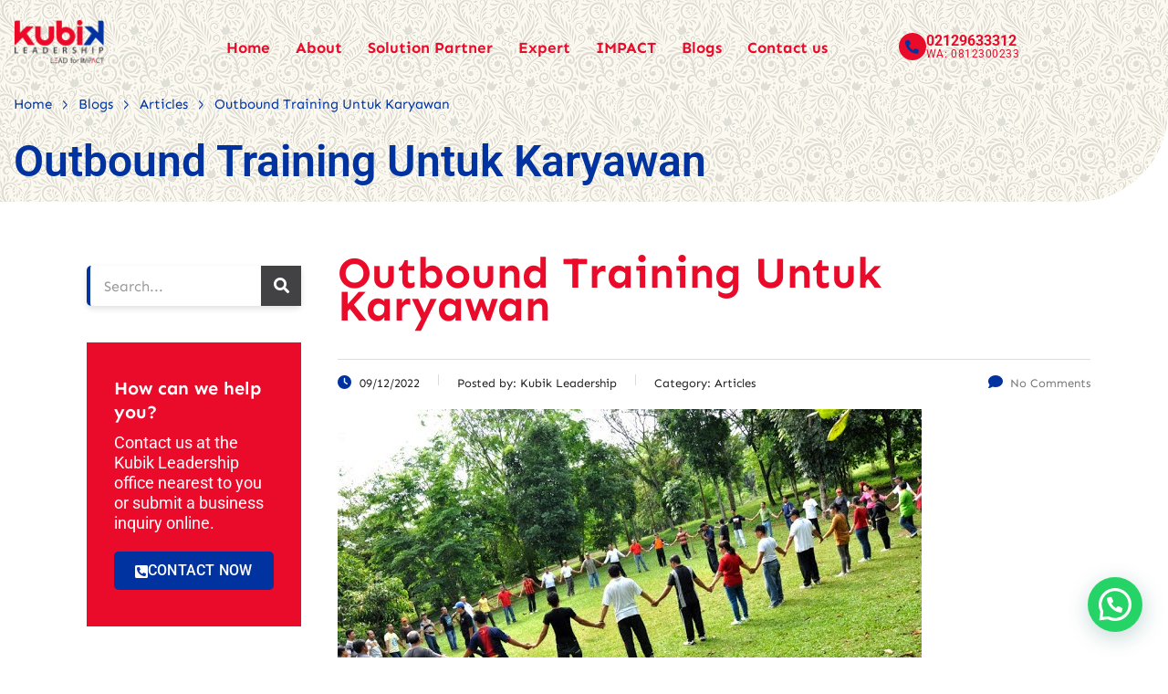

--- FILE ---
content_type: text/html; charset=UTF-8
request_url: https://www.kubikleadership.com/outbound-training-untuk-karyawan/
body_size: 131981
content:
<!DOCTYPE html>
<html lang="en-US" class="stm-site-preloader" prefix="og: https://ogp.me/ns#">
<head>
	<meta charset="UTF-8" />
	<meta name="viewport" content="width=device-width, initial-scale=1" />
	<link rel="profile" href="http://gmpg.org/xfn/11" />
	<link rel="pingback" href="https://www.kubikleadership.com/xmlrpc.php" />
		<!-- Pixel Cat Facebook Pixel Code -->
	<script>
	!function(f,b,e,v,n,t,s){if(f.fbq)return;n=f.fbq=function(){n.callMethod?
	n.callMethod.apply(n,arguments):n.queue.push(arguments)};if(!f._fbq)f._fbq=n;
	n.push=n;n.loaded=!0;n.version='2.0';n.queue=[];t=b.createElement(e);t.async=!0;
	t.src=v;s=b.getElementsByTagName(e)[0];s.parentNode.insertBefore(t,s)}(window,
	document,'script','https://connect.facebook.net/en_US/fbevents.js' );
	fbq( 'init', '1817854135167531' );	</script>
	<!-- DO NOT MODIFY -->
	<!-- End Facebook Pixel Code -->
	
<!-- Search Engine Optimization by Rank Math - https://rankmath.com/ -->
<title>Outbound Training Untuk Karyawan | Kubik Leadership</title>
<meta name="description" content="Outbound training untuk karyawan merupakan salah satu alternatif untuk menurunkan tingkat stress karyawan, mencairkan suasana yang tegang dan dapat mengurangi kejenuhan."/>
<meta name="robots" content="follow, index, max-snippet:-1, max-video-preview:-1, max-image-preview:large"/>
<link rel="canonical" href="https://www.kubikleadership.com/outbound-training-untuk-karyawan/" />
<meta property="og:locale" content="en_US" />
<meta property="og:type" content="article" />
<meta property="og:title" content="Outbound Training Untuk Karyawan | Kubik Leadership" />
<meta property="og:description" content="Outbound training untuk karyawan merupakan salah satu alternatif untuk menurunkan tingkat stress karyawan, mencairkan suasana yang tegang dan dapat mengurangi kejenuhan." />
<meta property="og:url" content="https://www.kubikleadership.com/outbound-training-untuk-karyawan/" />
<meta property="og:site_name" content="Kubik Leadership" />
<meta property="article:tag" content="outbound" />
<meta property="article:tag" content="soft skill" />
<meta property="article:tag" content="team building" />
<meta property="article:tag" content="team work" />
<meta property="article:section" content="Articles" />
<meta property="fb:app_id" content="1738323883097663" />
<meta property="og:image" content="https://www.kubikleadership.com/wp-content/uploads/2015/08/Outbound-for-Karyawan-HOTEL-DHARMA-DELI-Medan-Pict-3.jpg" />
<meta property="og:image:secure_url" content="https://www.kubikleadership.com/wp-content/uploads/2015/08/Outbound-for-Karyawan-HOTEL-DHARMA-DELI-Medan-Pict-3.jpg" />
<meta property="og:image:width" content="640" />
<meta property="og:image:height" content="377" />
<meta property="og:image:alt" content="Outbound Training Untuk Karyawan" />
<meta property="og:image:type" content="image/jpeg" />
<meta property="article:published_time" content="2022-12-09T16:14:34+07:00" />
<meta name="twitter:card" content="summary_large_image" />
<meta name="twitter:title" content="Outbound Training Untuk Karyawan | Kubik Leadership" />
<meta name="twitter:description" content="Outbound training untuk karyawan merupakan salah satu alternatif untuk menurunkan tingkat stress karyawan, mencairkan suasana yang tegang dan dapat mengurangi kejenuhan." />
<meta name="twitter:image" content="https://www.kubikleadership.com/wp-content/uploads/2015/08/Outbound-for-Karyawan-HOTEL-DHARMA-DELI-Medan-Pict-3.jpg" />
<meta name="twitter:label1" content="Written by" />
<meta name="twitter:data1" content="Kubik Leadership" />
<meta name="twitter:label2" content="Time to read" />
<meta name="twitter:data2" content="2 minutes" />
<script type="application/ld+json" class="rank-math-schema">{"@context":"https://schema.org","@graph":[{"@type":"Organization","@id":"https://www.kubikleadership.com/#organization","name":"Kubik Leadership - Indonesia\u2019s leading learning partners specializing in Leadership and Personal Development","url":"https://www.kubikleadership.com","logo":{"@type":"ImageObject","@id":"https://www.kubikleadership.com/#logo","url":"https://www.kubikleadership.com/wp-content/uploads/2022/07/LOGO-KUBIK-LEADERSHIP-SQUARE.png","contentUrl":"https://www.kubikleadership.com/wp-content/uploads/2022/07/LOGO-KUBIK-LEADERSHIP-SQUARE.png","caption":"Kubik Leadership - Indonesia\u2019s leading learning partners specializing in Leadership and Personal Development","inLanguage":"en-US","width":"512","height":"512"}},{"@type":"WebSite","@id":"https://www.kubikleadership.com/#website","url":"https://www.kubikleadership.com","name":"Kubik Leadership - Indonesia\u2019s leading learning partners specializing in Leadership and Personal Development","publisher":{"@id":"https://www.kubikleadership.com/#organization"},"inLanguage":"en-US"},{"@type":"ImageObject","@id":"https://www.kubikleadership.com/wp-content/uploads/2015/08/Outbound-for-Karyawan-HOTEL-DHARMA-DELI-Medan-Pict-3.jpg","url":"https://www.kubikleadership.com/wp-content/uploads/2015/08/Outbound-for-Karyawan-HOTEL-DHARMA-DELI-Medan-Pict-3.jpg","width":"640","height":"377","caption":"Outbound Training Untuk Karyawan","inLanguage":"en-US"},{"@type":"WebPage","@id":"https://www.kubikleadership.com/outbound-training-untuk-karyawan/#webpage","url":"https://www.kubikleadership.com/outbound-training-untuk-karyawan/","name":"Outbound Training Untuk Karyawan | Kubik Leadership","datePublished":"2022-12-09T16:14:34+07:00","dateModified":"2022-12-09T16:14:34+07:00","isPartOf":{"@id":"https://www.kubikleadership.com/#website"},"primaryImageOfPage":{"@id":"https://www.kubikleadership.com/wp-content/uploads/2015/08/Outbound-for-Karyawan-HOTEL-DHARMA-DELI-Medan-Pict-3.jpg"},"inLanguage":"en-US"},{"@type":"Person","@id":"https://www.kubikleadership.com/author/kubik-2-2-2-2-2-2-2-2-2-2-2-2-2-2-2-2-2-2-2-2-2--2/","name":"Kubik Leadership","url":"https://www.kubikleadership.com/author/kubik-2-2-2-2-2-2-2-2-2-2-2-2-2-2-2-2-2-2-2-2-2--2/","image":{"@type":"ImageObject","@id":"https://secure.gravatar.com/avatar/9c7b11480fe4d2aef2634521fd1a441805650649b209227b51ee15c08dff2f56?s=96&amp;d=mm&amp;r=g","url":"https://secure.gravatar.com/avatar/9c7b11480fe4d2aef2634521fd1a441805650649b209227b51ee15c08dff2f56?s=96&amp;d=mm&amp;r=g","caption":"Kubik Leadership","inLanguage":"en-US"},"worksFor":{"@id":"https://www.kubikleadership.com/#organization"}},{"@type":"BlogPosting","headline":"Outbound Training Untuk Karyawan | Kubik Leadership","datePublished":"2022-12-09T16:14:34+07:00","dateModified":"2022-12-09T16:14:34+07:00","articleSection":"Articles","author":{"@id":"https://www.kubikleadership.com/author/kubik-2-2-2-2-2-2-2-2-2-2-2-2-2-2-2-2-2-2-2-2-2--2/","name":"Kubik Leadership"},"publisher":{"@id":"https://www.kubikleadership.com/#organization"},"description":"Outbound training untuk karyawan merupakan salah satu alternatif untuk menurunkan tingkat stress karyawan, mencairkan suasana yang tegang dan dapat mengurangi kejenuhan.","name":"Outbound Training Untuk Karyawan | Kubik Leadership","@id":"https://www.kubikleadership.com/outbound-training-untuk-karyawan/#richSnippet","isPartOf":{"@id":"https://www.kubikleadership.com/outbound-training-untuk-karyawan/#webpage"},"image":{"@id":"https://www.kubikleadership.com/wp-content/uploads/2015/08/Outbound-for-Karyawan-HOTEL-DHARMA-DELI-Medan-Pict-3.jpg"},"inLanguage":"en-US","mainEntityOfPage":{"@id":"https://www.kubikleadership.com/outbound-training-untuk-karyawan/#webpage"}}]}</script>
<!-- /Rank Math WordPress SEO plugin -->

<link rel='dns-prefetch' href='//www.googletagmanager.com' />
<link rel='dns-prefetch' href='//fonts.googleapis.com' />
<link rel='dns-prefetch' href='//pagead2.googlesyndication.com' />
<link rel="alternate" type="application/rss+xml" title="Kubik Leadership &raquo; Feed" href="https://www.kubikleadership.com/feed/" />
<link rel="alternate" type="application/rss+xml" title="Kubik Leadership &raquo; Comments Feed" href="https://www.kubikleadership.com/comments/feed/" />
<link rel="alternate" type="application/rss+xml" title="Kubik Leadership &raquo; Outbound Training Untuk Karyawan Comments Feed" href="https://www.kubikleadership.com/outbound-training-untuk-karyawan/feed/" />
<link rel="alternate" title="oEmbed (JSON)" type="application/json+oembed" href="https://www.kubikleadership.com/wp-json/oembed/1.0/embed?url=https%3A%2F%2Fwww.kubikleadership.com%2Foutbound-training-untuk-karyawan%2F" />
<link rel="alternate" title="oEmbed (XML)" type="text/xml+oembed" href="https://www.kubikleadership.com/wp-json/oembed/1.0/embed?url=https%3A%2F%2Fwww.kubikleadership.com%2Foutbound-training-untuk-karyawan%2F&#038;format=xml" />
<style id='wp-img-auto-sizes-contain-inline-css' type='text/css'>
img:is([sizes=auto i],[sizes^="auto," i]){contain-intrinsic-size:3000px 1500px}
/*# sourceURL=wp-img-auto-sizes-contain-inline-css */
</style>
<link rel='stylesheet' id='hfe-widgets-style-css' href='https://www.kubikleadership.com/wp-content/plugins/header-footer-elementor/inc/widgets-css/frontend.css?ver=2.8.1' type='text/css' media='all' />
<style id='wp-emoji-styles-inline-css' type='text/css'>

	img.wp-smiley, img.emoji {
		display: inline !important;
		border: none !important;
		box-shadow: none !important;
		height: 1em !important;
		width: 1em !important;
		margin: 0 0.07em !important;
		vertical-align: -0.1em !important;
		background: none !important;
		padding: 0 !important;
	}
/*# sourceURL=wp-emoji-styles-inline-css */
</style>
<link rel='stylesheet' id='wp-block-library-css' href='https://www.kubikleadership.com/wp-includes/css/dist/block-library/style.min.css?ver=6.9' type='text/css' media='all' />
<style id='classic-theme-styles-inline-css' type='text/css'>
/*! This file is auto-generated */
.wp-block-button__link{color:#fff;background-color:#32373c;border-radius:9999px;box-shadow:none;text-decoration:none;padding:calc(.667em + 2px) calc(1.333em + 2px);font-size:1.125em}.wp-block-file__button{background:#32373c;color:#fff;text-decoration:none}
/*# sourceURL=/wp-includes/css/classic-themes.min.css */
</style>
<style id='joinchat-button-style-inline-css' type='text/css'>
.wp-block-joinchat-button{border:none!important;text-align:center}.wp-block-joinchat-button figure{display:table;margin:0 auto;padding:0}.wp-block-joinchat-button figcaption{font:normal normal 400 .6em/2em var(--wp--preset--font-family--system-font,sans-serif);margin:0;padding:0}.wp-block-joinchat-button .joinchat-button__qr{background-color:#fff;border:6px solid #25d366;border-radius:30px;box-sizing:content-box;display:block;height:200px;margin:auto;overflow:hidden;padding:10px;width:200px}.wp-block-joinchat-button .joinchat-button__qr canvas,.wp-block-joinchat-button .joinchat-button__qr img{display:block;margin:auto}.wp-block-joinchat-button .joinchat-button__link{align-items:center;background-color:#25d366;border:6px solid #25d366;border-radius:30px;display:inline-flex;flex-flow:row nowrap;justify-content:center;line-height:1.25em;margin:0 auto;text-decoration:none}.wp-block-joinchat-button .joinchat-button__link:before{background:transparent var(--joinchat-ico) no-repeat center;background-size:100%;content:"";display:block;height:1.5em;margin:-.75em .75em -.75em 0;width:1.5em}.wp-block-joinchat-button figure+.joinchat-button__link{margin-top:10px}@media (orientation:landscape)and (min-height:481px),(orientation:portrait)and (min-width:481px){.wp-block-joinchat-button.joinchat-button--qr-only figure+.joinchat-button__link{display:none}}@media (max-width:480px),(orientation:landscape)and (max-height:480px){.wp-block-joinchat-button figure{display:none}}

/*# sourceURL=https://www.kubikleadership.com/wp-content/plugins/creame-whatsapp-me/gutenberg/build/style-index.css */
</style>
<style id='global-styles-inline-css' type='text/css'>
:root{--wp--preset--aspect-ratio--square: 1;--wp--preset--aspect-ratio--4-3: 4/3;--wp--preset--aspect-ratio--3-4: 3/4;--wp--preset--aspect-ratio--3-2: 3/2;--wp--preset--aspect-ratio--2-3: 2/3;--wp--preset--aspect-ratio--16-9: 16/9;--wp--preset--aspect-ratio--9-16: 9/16;--wp--preset--color--black: #000000;--wp--preset--color--cyan-bluish-gray: #abb8c3;--wp--preset--color--white: #ffffff;--wp--preset--color--pale-pink: #f78da7;--wp--preset--color--vivid-red: #cf2e2e;--wp--preset--color--luminous-vivid-orange: #ff6900;--wp--preset--color--luminous-vivid-amber: #fcb900;--wp--preset--color--light-green-cyan: #7bdcb5;--wp--preset--color--vivid-green-cyan: #00d084;--wp--preset--color--pale-cyan-blue: #8ed1fc;--wp--preset--color--vivid-cyan-blue: #0693e3;--wp--preset--color--vivid-purple: #9b51e0;--wp--preset--gradient--vivid-cyan-blue-to-vivid-purple: linear-gradient(135deg,rgb(6,147,227) 0%,rgb(155,81,224) 100%);--wp--preset--gradient--light-green-cyan-to-vivid-green-cyan: linear-gradient(135deg,rgb(122,220,180) 0%,rgb(0,208,130) 100%);--wp--preset--gradient--luminous-vivid-amber-to-luminous-vivid-orange: linear-gradient(135deg,rgb(252,185,0) 0%,rgb(255,105,0) 100%);--wp--preset--gradient--luminous-vivid-orange-to-vivid-red: linear-gradient(135deg,rgb(255,105,0) 0%,rgb(207,46,46) 100%);--wp--preset--gradient--very-light-gray-to-cyan-bluish-gray: linear-gradient(135deg,rgb(238,238,238) 0%,rgb(169,184,195) 100%);--wp--preset--gradient--cool-to-warm-spectrum: linear-gradient(135deg,rgb(74,234,220) 0%,rgb(151,120,209) 20%,rgb(207,42,186) 40%,rgb(238,44,130) 60%,rgb(251,105,98) 80%,rgb(254,248,76) 100%);--wp--preset--gradient--blush-light-purple: linear-gradient(135deg,rgb(255,206,236) 0%,rgb(152,150,240) 100%);--wp--preset--gradient--blush-bordeaux: linear-gradient(135deg,rgb(254,205,165) 0%,rgb(254,45,45) 50%,rgb(107,0,62) 100%);--wp--preset--gradient--luminous-dusk: linear-gradient(135deg,rgb(255,203,112) 0%,rgb(199,81,192) 50%,rgb(65,88,208) 100%);--wp--preset--gradient--pale-ocean: linear-gradient(135deg,rgb(255,245,203) 0%,rgb(182,227,212) 50%,rgb(51,167,181) 100%);--wp--preset--gradient--electric-grass: linear-gradient(135deg,rgb(202,248,128) 0%,rgb(113,206,126) 100%);--wp--preset--gradient--midnight: linear-gradient(135deg,rgb(2,3,129) 0%,rgb(40,116,252) 100%);--wp--preset--font-size--small: 13px;--wp--preset--font-size--medium: 20px;--wp--preset--font-size--large: 36px;--wp--preset--font-size--x-large: 42px;--wp--preset--spacing--20: 0.44rem;--wp--preset--spacing--30: 0.67rem;--wp--preset--spacing--40: 1rem;--wp--preset--spacing--50: 1.5rem;--wp--preset--spacing--60: 2.25rem;--wp--preset--spacing--70: 3.38rem;--wp--preset--spacing--80: 5.06rem;--wp--preset--shadow--natural: 6px 6px 9px rgba(0, 0, 0, 0.2);--wp--preset--shadow--deep: 12px 12px 50px rgba(0, 0, 0, 0.4);--wp--preset--shadow--sharp: 6px 6px 0px rgba(0, 0, 0, 0.2);--wp--preset--shadow--outlined: 6px 6px 0px -3px rgb(255, 255, 255), 6px 6px rgb(0, 0, 0);--wp--preset--shadow--crisp: 6px 6px 0px rgb(0, 0, 0);}:where(.is-layout-flex){gap: 0.5em;}:where(.is-layout-grid){gap: 0.5em;}body .is-layout-flex{display: flex;}.is-layout-flex{flex-wrap: wrap;align-items: center;}.is-layout-flex > :is(*, div){margin: 0;}body .is-layout-grid{display: grid;}.is-layout-grid > :is(*, div){margin: 0;}:where(.wp-block-columns.is-layout-flex){gap: 2em;}:where(.wp-block-columns.is-layout-grid){gap: 2em;}:where(.wp-block-post-template.is-layout-flex){gap: 1.25em;}:where(.wp-block-post-template.is-layout-grid){gap: 1.25em;}.has-black-color{color: var(--wp--preset--color--black) !important;}.has-cyan-bluish-gray-color{color: var(--wp--preset--color--cyan-bluish-gray) !important;}.has-white-color{color: var(--wp--preset--color--white) !important;}.has-pale-pink-color{color: var(--wp--preset--color--pale-pink) !important;}.has-vivid-red-color{color: var(--wp--preset--color--vivid-red) !important;}.has-luminous-vivid-orange-color{color: var(--wp--preset--color--luminous-vivid-orange) !important;}.has-luminous-vivid-amber-color{color: var(--wp--preset--color--luminous-vivid-amber) !important;}.has-light-green-cyan-color{color: var(--wp--preset--color--light-green-cyan) !important;}.has-vivid-green-cyan-color{color: var(--wp--preset--color--vivid-green-cyan) !important;}.has-pale-cyan-blue-color{color: var(--wp--preset--color--pale-cyan-blue) !important;}.has-vivid-cyan-blue-color{color: var(--wp--preset--color--vivid-cyan-blue) !important;}.has-vivid-purple-color{color: var(--wp--preset--color--vivid-purple) !important;}.has-black-background-color{background-color: var(--wp--preset--color--black) !important;}.has-cyan-bluish-gray-background-color{background-color: var(--wp--preset--color--cyan-bluish-gray) !important;}.has-white-background-color{background-color: var(--wp--preset--color--white) !important;}.has-pale-pink-background-color{background-color: var(--wp--preset--color--pale-pink) !important;}.has-vivid-red-background-color{background-color: var(--wp--preset--color--vivid-red) !important;}.has-luminous-vivid-orange-background-color{background-color: var(--wp--preset--color--luminous-vivid-orange) !important;}.has-luminous-vivid-amber-background-color{background-color: var(--wp--preset--color--luminous-vivid-amber) !important;}.has-light-green-cyan-background-color{background-color: var(--wp--preset--color--light-green-cyan) !important;}.has-vivid-green-cyan-background-color{background-color: var(--wp--preset--color--vivid-green-cyan) !important;}.has-pale-cyan-blue-background-color{background-color: var(--wp--preset--color--pale-cyan-blue) !important;}.has-vivid-cyan-blue-background-color{background-color: var(--wp--preset--color--vivid-cyan-blue) !important;}.has-vivid-purple-background-color{background-color: var(--wp--preset--color--vivid-purple) !important;}.has-black-border-color{border-color: var(--wp--preset--color--black) !important;}.has-cyan-bluish-gray-border-color{border-color: var(--wp--preset--color--cyan-bluish-gray) !important;}.has-white-border-color{border-color: var(--wp--preset--color--white) !important;}.has-pale-pink-border-color{border-color: var(--wp--preset--color--pale-pink) !important;}.has-vivid-red-border-color{border-color: var(--wp--preset--color--vivid-red) !important;}.has-luminous-vivid-orange-border-color{border-color: var(--wp--preset--color--luminous-vivid-orange) !important;}.has-luminous-vivid-amber-border-color{border-color: var(--wp--preset--color--luminous-vivid-amber) !important;}.has-light-green-cyan-border-color{border-color: var(--wp--preset--color--light-green-cyan) !important;}.has-vivid-green-cyan-border-color{border-color: var(--wp--preset--color--vivid-green-cyan) !important;}.has-pale-cyan-blue-border-color{border-color: var(--wp--preset--color--pale-cyan-blue) !important;}.has-vivid-cyan-blue-border-color{border-color: var(--wp--preset--color--vivid-cyan-blue) !important;}.has-vivid-purple-border-color{border-color: var(--wp--preset--color--vivid-purple) !important;}.has-vivid-cyan-blue-to-vivid-purple-gradient-background{background: var(--wp--preset--gradient--vivid-cyan-blue-to-vivid-purple) !important;}.has-light-green-cyan-to-vivid-green-cyan-gradient-background{background: var(--wp--preset--gradient--light-green-cyan-to-vivid-green-cyan) !important;}.has-luminous-vivid-amber-to-luminous-vivid-orange-gradient-background{background: var(--wp--preset--gradient--luminous-vivid-amber-to-luminous-vivid-orange) !important;}.has-luminous-vivid-orange-to-vivid-red-gradient-background{background: var(--wp--preset--gradient--luminous-vivid-orange-to-vivid-red) !important;}.has-very-light-gray-to-cyan-bluish-gray-gradient-background{background: var(--wp--preset--gradient--very-light-gray-to-cyan-bluish-gray) !important;}.has-cool-to-warm-spectrum-gradient-background{background: var(--wp--preset--gradient--cool-to-warm-spectrum) !important;}.has-blush-light-purple-gradient-background{background: var(--wp--preset--gradient--blush-light-purple) !important;}.has-blush-bordeaux-gradient-background{background: var(--wp--preset--gradient--blush-bordeaux) !important;}.has-luminous-dusk-gradient-background{background: var(--wp--preset--gradient--luminous-dusk) !important;}.has-pale-ocean-gradient-background{background: var(--wp--preset--gradient--pale-ocean) !important;}.has-electric-grass-gradient-background{background: var(--wp--preset--gradient--electric-grass) !important;}.has-midnight-gradient-background{background: var(--wp--preset--gradient--midnight) !important;}.has-small-font-size{font-size: var(--wp--preset--font-size--small) !important;}.has-medium-font-size{font-size: var(--wp--preset--font-size--medium) !important;}.has-large-font-size{font-size: var(--wp--preset--font-size--large) !important;}.has-x-large-font-size{font-size: var(--wp--preset--font-size--x-large) !important;}
:where(.wp-block-post-template.is-layout-flex){gap: 1.25em;}:where(.wp-block-post-template.is-layout-grid){gap: 1.25em;}
:where(.wp-block-term-template.is-layout-flex){gap: 1.25em;}:where(.wp-block-term-template.is-layout-grid){gap: 1.25em;}
:where(.wp-block-columns.is-layout-flex){gap: 2em;}:where(.wp-block-columns.is-layout-grid){gap: 2em;}
:root :where(.wp-block-pullquote){font-size: 1.5em;line-height: 1.6;}
/*# sourceURL=global-styles-inline-css */
</style>
<link rel='stylesheet' id='f12-cf7-captcha-style-css' href='https://www.kubikleadership.com/wp-content/plugins/captcha-for-contact-form-7/core/assets/f12-cf7-captcha.css?ver=6.9' type='text/css' media='all' />
<link rel='stylesheet' id='contact-form-7-css' href='https://www.kubikleadership.com/wp-content/plugins/contact-form-7/includes/css/styles.css?ver=6.1.4' type='text/css' media='all' />
<link rel='stylesheet' id='stm-stm-css' href='https://www.kubikleadership.com/wp-content/uploads/stm_fonts/stm/stm.css?ver=1.0' type='text/css' media='all' />
<link rel='stylesheet' id='wpcf7-redirect-script-frontend-css' href='https://www.kubikleadership.com/wp-content/plugins/wpcf7-redirect/build/assets/frontend-script.css?ver=2c532d7e2be36f6af233' type='text/css' media='all' />
<link rel='stylesheet' id='hfe-style-css' href='https://www.kubikleadership.com/wp-content/plugins/header-footer-elementor/assets/css/header-footer-elementor.css?ver=2.8.1' type='text/css' media='all' />
<link rel='stylesheet' id='elementor-icons-css' href='https://www.kubikleadership.com/wp-content/plugins/elementor/assets/lib/eicons/css/elementor-icons.min.css?ver=5.46.0' type='text/css' media='all' />
<link rel='stylesheet' id='elementor-frontend-css' href='https://www.kubikleadership.com/wp-content/plugins/elementor/assets/css/frontend.min.css?ver=3.34.2' type='text/css' media='all' />
<link rel='stylesheet' id='elementor-post-19963-css' href='https://www.kubikleadership.com/wp-content/uploads/elementor/css/post-19963.css?ver=1768947928' type='text/css' media='all' />
<link rel='stylesheet' id='font-awesome-5-all-css' href='https://www.kubikleadership.com/wp-content/plugins/elementor/assets/lib/font-awesome/css/all.min.css?ver=3.34.2' type='text/css' media='all' />
<link rel='stylesheet' id='font-awesome-4-shim-css' href='https://www.kubikleadership.com/wp-content/plugins/elementor/assets/lib/font-awesome/css/v4-shims.min.css?ver=3.34.2' type='text/css' media='all' />
<link rel='stylesheet' id='elementor-post-15594-css' href='https://www.kubikleadership.com/wp-content/uploads/elementor/css/post-15594.css?ver=1768947928' type='text/css' media='all' />
<link rel='stylesheet' id='elementor-post-15595-css' href='https://www.kubikleadership.com/wp-content/uploads/elementor/css/post-15595.css?ver=1768947928' type='text/css' media='all' />
<link rel='stylesheet' id='consulting-default-font-css' href='https://fonts.googleapis.com/css?family=Sen%3Aregular%2C700%2C800%7CFinger+Paint%3Aregular&#038;ver=6.7.6' type='text/css' media='all' />
<link rel='stylesheet' id='bootstrap-css' href='https://www.kubikleadership.com/wp-content/themes/consulting/assets/css/bootstrap.min.css?ver=6.7.6' type='text/css' media='all' />
<link rel='stylesheet' id='consulting-style-css' href='https://www.kubikleadership.com/wp-content/themes/consulting/style.css?ver=6.7.6' type='text/css' media='all' />
<link rel='stylesheet' id='consulting-layout-css' href='https://www.kubikleadership.com/wp-content/themes/consulting/assets/css/layouts/layout_atlanta/main.css?ver=6.7.6' type='text/css' media='all' />
<style id='consulting-layout-inline-css' type='text/css'>
.mtc, .mtc_h:hover{
					color: #002e5b!important
				}.stc, .stc_h:hover{
					color: #4a57fe!important
				}.ttc, .ttc_h:hover{
					color: #ffd61f!important
				}.mbc, .mbc_h:hover, .stm-search .stm_widget_search button{
					background-color: #002e5b!important
				}.sbc, .sbc_h:hover{
					background-color: #4a57fe!important
				}.tbc, .tbc_h:hover{
					background-color: #ffd61f!important
				}.mbdc, .mbdc_h:hover{
					border-color: #002e5b!important
				}.sbdc, .sbdc_h:hover{
					border-color: #4a57fe!important
				}.tbdc, .tbdc_h:hover{
					border-color: #ffd61f!important
				}.stm_news .news_list .view_style_3 .post_item .content .read_more { visibility: hidden; font-size: 14px; } .stm_services .item .item_wr .content p { font-size:18px; line-height:28px; } 
/*# sourceURL=consulting-layout-inline-css */
</style>
<link rel='stylesheet' id='select2-css' href='https://www.kubikleadership.com/wp-content/themes/consulting/assets/css/select2.min.css?ver=6.7.6' type='text/css' media='all' />
<link rel='stylesheet' id='font-awesome-css' href='https://www.kubikleadership.com/wp-content/themes/consulting/assets/css/fontawesome/fontawesome.min.css?ver=6.7.6' type='text/css' media='all' />
<link rel='stylesheet' id='font-awesome-brands-css' href='https://www.kubikleadership.com/wp-content/themes/consulting/assets/css/fontawesome/brands.min.css?ver=6.7.6' type='text/css' media='all' />
<link rel='stylesheet' id='font-awesome-solid-css' href='https://www.kubikleadership.com/wp-content/themes/consulting/assets/css/fontawesome/solid.min.css?ver=6.7.6' type='text/css' media='all' />
<link rel='stylesheet' id='font-awesome-shims-css' href='https://www.kubikleadership.com/wp-content/themes/consulting/assets/css/fontawesome/v4-shims.min.css?ver=6.7.6' type='text/css' media='all' />
<link rel='stylesheet' id='stm-skin-custom-generated-css' href='https://www.kubikleadership.com/wp-content/uploads/stm_uploads/skin-custom.css?ver=2712393' type='text/css' media='all' />
<link rel='stylesheet' id='consulting-theme-options-css' href='https://www.kubikleadership.com/wp-content/uploads/stm_uploads/theme_options.css?ver=6.7.6' type='text/css' media='all' />
<link rel='stylesheet' id='consulting-global-styles-css' href='https://www.kubikleadership.com/wp-content/themes/consulting/assets/css/layouts/global_styles/main.css?ver=6.7.6' type='text/css' media='all' />
<style id='consulting-global-styles-inline-css' type='text/css'>
	
		.elementor-widget-video .eicon-play {
			border-color: #0033A0;
			background-color: #0033A0;
		}
		.elementor-widget-wp-widget-nav_menu ul li,
		.elementor-widget-wp-widget-nav_menu ul li a {
			color: #EA0A2A;
		}
		.elementor-widget-wp-widget-nav_menu ul li.current-cat:hover > a,
		.elementor-widget-wp-widget-nav_menu ul li.current-cat > a,
		.elementor-widget-wp-widget-nav_menu ul li.current-menu-item:hover > a,
		.elementor-widget-wp-widget-nav_menu ul li.current-menu-item > a,
		.elementor-widget-wp-widget-nav_menu ul li.current_page_item:hover > a,
		.elementor-widget-wp-widget-nav_menu ul li.current_page_item > a,
		.elementor-widget-wp-widget-nav_menu ul li:hover > a {
			border-left-color: #424143;
		}
		div.elementor-widget-button a.elementor-button,
		div.elementor-widget-button .elementor-button {
			background-color: #EA0A2A;
		}
		div.elementor-widget-button a.elementor-button:hover,
		div.elementor-widget-button .elementor-button:hover {
			background-color: #0033A0;
			color: #EA0A2A;
		}
		.elementor-default .elementor-text-editor ul:not(.elementor-editor-element-settings) li:before,
		.elementor-default .elementor-widget-text-editor ul:not(.elementor-editor-element-settings) li:before {
			color: #424143;
		}
		.consulting_elementor_wrapper .elementor-tabs .elementor-tabs-content-wrapper .elementor-tab-mobile-title,
		.consulting_elementor_wrapper .elementor-tabs .elementor-tabs-wrapper .elementor-tab-title {
			background-color: #0033A0;
		}
		.consulting_elementor_wrapper .elementor-tabs .elementor-tabs-content-wrapper .elementor-tab-mobile-title,
		.consulting_elementor_wrapper .elementor-tabs .elementor-tabs-wrapper .elementor-tab-title a {
			color: #EA0A2A;
		}
		.consulting_elementor_wrapper .elementor-tabs .elementor-tabs-content-wrapper .elementor-tab-mobile-title.elementor-active,
		.consulting_elementor_wrapper .elementor-tabs .elementor-tabs-wrapper .elementor-tab-title.elementor-active {
			background-color: #EA0A2A;
		}
		.consulting_elementor_wrapper .elementor-tabs .elementor-tabs-content-wrapper .elementor-tab-mobile-title.elementor-active,
		.consulting_elementor_wrapper .elementor-tabs .elementor-tabs-wrapper .elementor-tab-title.elementor-active a {
			color: #0033A0;
		}
		.radial-progress .circle .mask .fill {
			background-color: #0033A0;
		}
	

	
	:root {
	--con_base_color: #EA0A2A;
	--con_secondary_color: #424143;
	--con_third_color: #0033A0;
	--con_primary_font_family: Sen;
	--con_secondary_font_family: Finger Paint;
	}
	
	:root {
	--con_top_bar_shadow_params: 0px 0px 0px 0px;--con_header_button_border_radius: 50px 50px 50px 50px;--con_header_button_text_transform: uppercase;--con_header_button_font_size: 14px;--con_header_button_mobile_text_transform: uppercase;--con_header_nav_menu_link_text_transform: normal;--con_header_nav_menu_link_font_style: normal;--con_header_nav_menu_level_1_link_text_transform: normal;--con_header_nav_menu_level_2_link_text_transform: normal;--con_header_mega_menu_title_transform: normal;--con_header_mega_menu_link_text_transform: normal;	}
	
	:root {
	--con_title_box_bg_attachment: scroll;--con_title_box_bg_repeat: no-repeat;--con_title_box_title_color: rgba(209,52,52,1);--con_title_box_title_line_color: rgba(75,181,85,1);	}
	
	:root {
		}
	
/*# sourceURL=consulting-global-styles-inline-css */
</style>
<link rel='stylesheet' id='stm_megamenu-css' href='https://www.kubikleadership.com/wp-content/themes/consulting/inc/megamenu/assets/css/megamenu.css?ver=6.7.6' type='text/css' media='all' />
<link rel='stylesheet' id='hfe-elementor-icons-css' href='https://www.kubikleadership.com/wp-content/plugins/elementor/assets/lib/eicons/css/elementor-icons.min.css?ver=5.34.0' type='text/css' media='all' />
<link rel='stylesheet' id='hfe-icons-list-css' href='https://www.kubikleadership.com/wp-content/plugins/elementor/assets/css/widget-icon-list.min.css?ver=3.24.3' type='text/css' media='all' />
<link rel='stylesheet' id='hfe-social-icons-css' href='https://www.kubikleadership.com/wp-content/plugins/elementor/assets/css/widget-social-icons.min.css?ver=3.24.0' type='text/css' media='all' />
<link rel='stylesheet' id='hfe-social-share-icons-brands-css' href='https://www.kubikleadership.com/wp-content/plugins/elementor/assets/lib/font-awesome/css/brands.css?ver=5.15.3' type='text/css' media='all' />
<link rel='stylesheet' id='hfe-social-share-icons-fontawesome-css' href='https://www.kubikleadership.com/wp-content/plugins/elementor/assets/lib/font-awesome/css/fontawesome.css?ver=5.15.3' type='text/css' media='all' />
<link rel='stylesheet' id='hfe-nav-menu-icons-css' href='https://www.kubikleadership.com/wp-content/plugins/elementor/assets/lib/font-awesome/css/solid.css?ver=5.15.3' type='text/css' media='all' />
<link rel='stylesheet' id='elementor-gf-local-roboto-css' href='https://www.kubikleadership.com/wp-content/uploads/elementor/google-fonts/css/roboto.css?ver=1742250230' type='text/css' media='all' />
<link rel='stylesheet' id='elementor-gf-local-robotoslab-css' href='https://www.kubikleadership.com/wp-content/uploads/elementor/google-fonts/css/robotoslab.css?ver=1742250234' type='text/css' media='all' />
<link rel='stylesheet' id='elementor-gf-local-sen-css' href='https://www.kubikleadership.com/wp-content/uploads/elementor/google-fonts/css/sen.css?ver=1742250235' type='text/css' media='all' />
<link rel='stylesheet' id='elementor-gf-local-montserrat-css' href='https://www.kubikleadership.com/wp-content/uploads/elementor/google-fonts/css/montserrat.css?ver=1742250241' type='text/css' media='all' />
<link rel='stylesheet' id='elementor-icons-shared-0-css' href='https://www.kubikleadership.com/wp-content/plugins/elementor/assets/lib/font-awesome/css/fontawesome.min.css?ver=5.15.3' type='text/css' media='all' />
<link rel='stylesheet' id='elementor-icons-fa-solid-css' href='https://www.kubikleadership.com/wp-content/plugins/elementor/assets/lib/font-awesome/css/solid.min.css?ver=5.15.3' type='text/css' media='all' />
<link rel='stylesheet' id='elementor-icons-fa-brands-css' href='https://www.kubikleadership.com/wp-content/plugins/elementor/assets/lib/font-awesome/css/brands.min.css?ver=5.15.3' type='text/css' media='all' />
<style id='joinchat-head-inline-css' type='text/css'>
:root{--joinchat-ico:url("data:image/svg+xml;charset=utf-8,%3Csvg xmlns='http://www.w3.org/2000/svg' viewBox='0 0 24 24'%3E%3Cpath fill='%23fff' d='M3.516 3.516c4.686-4.686 12.284-4.686 16.97 0s4.686 12.283 0 16.97a12 12 0 0 1-13.754 2.299l-5.814.735a.392.392 0 0 1-.438-.44l.748-5.788A12 12 0 0 1 3.517 3.517zm3.61 17.043.3.158a9.85 9.85 0 0 0 11.534-1.758c3.843-3.843 3.843-10.074 0-13.918s-10.075-3.843-13.918 0a9.85 9.85 0 0 0-1.747 11.554l.16.303-.51 3.942a.196.196 0 0 0 .219.22zm6.534-7.003-.933 1.164a9.84 9.84 0 0 1-3.497-3.495l1.166-.933a.79.79 0 0 0 .23-.94L9.561 6.96a.79.79 0 0 0-.924-.445l-2.023.524a.797.797 0 0 0-.588.88 11.754 11.754 0 0 0 10.005 10.005.797.797 0 0 0 .88-.587l.525-2.023a.79.79 0 0 0-.445-.923L14.6 13.327a.79.79 0 0 0-.94.23z'/%3E%3C/svg%3E")}.joinchat{--sep:20px;--bottom:var(--sep);--s:60px;--h:calc(var(--s)/2);display:block;transform:scale3d(1,1,1);position:fixed;z-index:9000;right:var(--sep);bottom:var(--bottom)}.joinchat *{box-sizing:border-box}.joinchat__qr,.joinchat__chatbox{display:none}.joinchat__tooltip{opacity:0}.joinchat__button{position:absolute;z-index:2;bottom:8px;right:8px;height:var(--s);width:var(--s);background:#25d366 var(--joinchat-ico,none)center / 60% no-repeat;color:inherit;border-radius:50%;box-shadow:1px 6px 24px 0 rgba(7,94,84,0.24)}.joinchat--left{right:auto;left:var(--sep)}.joinchat--left .joinchat__button{right:auto;left:8px}.joinchat__button__ico{position:absolute;inset:0;display:flex;border-radius:50%;overflow:hidden;color:hsl(0deg 0% clamp(0%,var(--bw)*1000%,100%) / clamp(70%,var(--bw)*1000%,100%)) !important}.joinchat__button__ico svg{width:var(--ico-size,100%);height:var(--ico-size,100%);margin:calc((100% - var(--ico-size,100%))/2)}.joinchat__button:has(.joinchat__button__ico){background:hsl(var(--ch)var(--cs)var(--cl));box-shadow:1px 6px 24px 0 hsl(var(--ch)var(--cs)calc(var(--cl) - 10%) / 24%)}.joinchat__button:has(.joinchat__button__ico):hover,.joinchat__button:has(.joinchat__button__ico):active{background:hsl(var(--ch)var(--cs)calc(var(--cl) + 20%))}.joinchat__button__image{position:absolute;inset:1px;border-radius:50%;overflow:hidden;opacity:0}.joinchat__button__image img,.joinchat__button__image video{display:block;width:100%;height:100%;object-fit:cover;object-position:center}.joinchat--img .joinchat__button__image{opacity:1;animation:none}@media(orientation:portrait)and(width>=481px),(orientation:landscape)and(height>=481px){.joinchat--mobile{display:none !important}}@media(width <=480px),(orientation:landscape)and(height <=480px){.joinchat{--sep:6px}}
/*# sourceURL=joinchat-head-inline-css */
</style>
<script type="text/javascript" src="https://www.kubikleadership.com/wp-includes/js/jquery/jquery.min.js?ver=3.7.1" id="jquery-core-js"></script>
<script type="text/javascript" src="https://www.kubikleadership.com/wp-includes/js/jquery/jquery-migrate.min.js?ver=3.4.1" id="jquery-migrate-js"></script>
<script type="text/javascript" id="jquery-js-after">
/* <![CDATA[ */
!function($){"use strict";$(document).ready(function(){$(this).scrollTop()>100&&$(".hfe-scroll-to-top-wrap").removeClass("hfe-scroll-to-top-hide"),$(window).scroll(function(){$(this).scrollTop()<100?$(".hfe-scroll-to-top-wrap").fadeOut(300):$(".hfe-scroll-to-top-wrap").fadeIn(300)}),$(".hfe-scroll-to-top-wrap").on("click",function(){$("html, body").animate({scrollTop:0},300);return!1})})}(jQuery);
!function($){'use strict';$(document).ready(function(){var bar=$('.hfe-reading-progress-bar');if(!bar.length)return;$(window).on('scroll',function(){var s=$(window).scrollTop(),d=$(document).height()-$(window).height(),p=d? s/d*100:0;bar.css('width',p+'%')});});}(jQuery);
//# sourceURL=jquery-js-after
/* ]]> */
</script>
<script type="text/javascript" src="//www.kubikleadership.com/wp-content/plugins/revslider/sr6/assets/js/rbtools.min.js?ver=6.7.38" async id="tp-tools-js"></script>
<script type="text/javascript" src="//www.kubikleadership.com/wp-content/plugins/revslider/sr6/assets/js/rs6.min.js?ver=6.7.38" async id="revmin-js"></script>
<script type="text/javascript" src="https://www.kubikleadership.com/wp-content/plugins/elementor/assets/lib/font-awesome/js/v4-shims.min.js?ver=3.34.2" id="font-awesome-4-shim-js"></script>

<!-- Google tag (gtag.js) snippet added by Site Kit -->
<!-- Google Analytics snippet added by Site Kit -->
<script type="text/javascript" src="https://www.googletagmanager.com/gtag/js?id=GT-MJBKBS9" id="google_gtagjs-js" async></script>
<script type="text/javascript" id="google_gtagjs-js-after">
/* <![CDATA[ */
window.dataLayer = window.dataLayer || [];function gtag(){dataLayer.push(arguments);}
gtag("set","linker",{"domains":["www.kubikleadership.com"]});
gtag("js", new Date());
gtag("set", "developer_id.dZTNiMT", true);
gtag("config", "GT-MJBKBS9");
//# sourceURL=google_gtagjs-js-after
/* ]]> */
</script>
<link rel="https://api.w.org/" href="https://www.kubikleadership.com/wp-json/" /><link rel="alternate" title="JSON" type="application/json" href="https://www.kubikleadership.com/wp-json/wp/v2/posts/2626" /><link rel="EditURI" type="application/rsd+xml" title="RSD" href="https://www.kubikleadership.com/xmlrpc.php?rsd" />
<meta name="generator" content="WordPress 6.9" />
<link rel='shortlink' href='https://www.kubikleadership.com/?p=2626' />
<meta name="generator" content="Site Kit by Google 1.170.0" />	<script type="text/javascript">
		var stm_wpcfto_ajaxurl = 'https://www.kubikleadership.com/wp-admin/admin-ajax.php';
	</script>

	<style>
		.vue_is_disabled {
			display: none;
		}
	</style>
		<script>
		var stm_wpcfto_nonces = {"wpcfto_save_settings":"5d8cdf5a27","get_image_url":"052d77bf8d","wpcfto_upload_file":"f797d9b6ae","wpcfto_search_posts":"5d0857bb50","wpcfto_regenerate_fonts":"5dc0a8edb9","wpcfto_create_term":"1c230c419d"};
	</script>
			<script type="text/javascript">
			var ajaxurl 					 = 'https://www.kubikleadership.com/wp-admin/admin-ajax.php';
			var stm_ajax_load_events 		 = '28bbed398f';
			var stm_ajax_load_portfolio 	 = '8286d573b7';
			var stm_ajax_add_event_member_sc = 'ba3abc56f8';
			var stm_custom_register 		 = '0fd1fe15c3';
			var stm_get_prices 				 = '7db0bf4ea6';
			var stm_get_history 			 = 'c6eb526bd0';
			var stm_ajax_add_review 		 = '445b5b714a';
			var stm_ajax_add_pear_hb 		 = '46a51d76e6';
		</script>
		
<!-- Google AdSense meta tags added by Site Kit -->
<meta name="google-adsense-platform-account" content="ca-host-pub-2644536267352236">
<meta name="google-adsense-platform-domain" content="sitekit.withgoogle.com">
<!-- End Google AdSense meta tags added by Site Kit -->
<meta name="generator" content="Elementor 3.34.2; features: additional_custom_breakpoints; settings: css_print_method-external, google_font-enabled, font_display-auto">
			<style>
				.e-con.e-parent:nth-of-type(n+4):not(.e-lazyloaded):not(.e-no-lazyload),
				.e-con.e-parent:nth-of-type(n+4):not(.e-lazyloaded):not(.e-no-lazyload) * {
					background-image: none !important;
				}
				@media screen and (max-height: 1024px) {
					.e-con.e-parent:nth-of-type(n+3):not(.e-lazyloaded):not(.e-no-lazyload),
					.e-con.e-parent:nth-of-type(n+3):not(.e-lazyloaded):not(.e-no-lazyload) * {
						background-image: none !important;
					}
				}
				@media screen and (max-height: 640px) {
					.e-con.e-parent:nth-of-type(n+2):not(.e-lazyloaded):not(.e-no-lazyload),
					.e-con.e-parent:nth-of-type(n+2):not(.e-lazyloaded):not(.e-no-lazyload) * {
						background-image: none !important;
					}
				}
			</style>
			
<!-- Google Tag Manager snippet added by Site Kit -->
<script type="text/javascript">
/* <![CDATA[ */

			( function( w, d, s, l, i ) {
				w[l] = w[l] || [];
				w[l].push( {'gtm.start': new Date().getTime(), event: 'gtm.js'} );
				var f = d.getElementsByTagName( s )[0],
					j = d.createElement( s ), dl = l != 'dataLayer' ? '&l=' + l : '';
				j.async = true;
				j.src = 'https://www.googletagmanager.com/gtm.js?id=' + i + dl;
				f.parentNode.insertBefore( j, f );
			} )( window, document, 'script', 'dataLayer', 'GTM-M4WD3FJ' );
			
/* ]]> */
</script>

<!-- End Google Tag Manager snippet added by Site Kit -->

<!-- Google AdSense snippet added by Site Kit -->
<script type="text/javascript" async="async" src="https://pagead2.googlesyndication.com/pagead/js/adsbygoogle.js?client=ca-pub-9736538621377730&amp;host=ca-host-pub-2644536267352236" crossorigin="anonymous"></script>

<!-- End Google AdSense snippet added by Site Kit -->
<meta name="generator" content="Powered by Slider Revolution 6.7.38 - responsive, Mobile-Friendly Slider Plugin for WordPress with comfortable drag and drop interface." />
<link rel="icon" href="https://www.kubikleadership.com/wp-content/uploads/2022/07/cropped-LOGO-KUBIK-LEADERSHIP-SQUARE-32x32.png" sizes="32x32" />
<link rel="icon" href="https://www.kubikleadership.com/wp-content/uploads/2022/07/cropped-LOGO-KUBIK-LEADERSHIP-SQUARE-192x192.png" sizes="192x192" />
<link rel="apple-touch-icon" href="https://www.kubikleadership.com/wp-content/uploads/2022/07/cropped-LOGO-KUBIK-LEADERSHIP-SQUARE-180x180.png" />
<meta name="msapplication-TileImage" content="https://www.kubikleadership.com/wp-content/uploads/2022/07/cropped-LOGO-KUBIK-LEADERSHIP-SQUARE-270x270.png" />
<script>function setREVStartSize(e){
			//window.requestAnimationFrame(function() {
				window.RSIW = window.RSIW===undefined ? window.innerWidth : window.RSIW;
				window.RSIH = window.RSIH===undefined ? window.innerHeight : window.RSIH;
				try {
					var pw = document.getElementById(e.c).parentNode.offsetWidth,
						newh;
					pw = pw===0 || isNaN(pw) || (e.l=="fullwidth" || e.layout=="fullwidth") ? window.RSIW : pw;
					e.tabw = e.tabw===undefined ? 0 : parseInt(e.tabw);
					e.thumbw = e.thumbw===undefined ? 0 : parseInt(e.thumbw);
					e.tabh = e.tabh===undefined ? 0 : parseInt(e.tabh);
					e.thumbh = e.thumbh===undefined ? 0 : parseInt(e.thumbh);
					e.tabhide = e.tabhide===undefined ? 0 : parseInt(e.tabhide);
					e.thumbhide = e.thumbhide===undefined ? 0 : parseInt(e.thumbhide);
					e.mh = e.mh===undefined || e.mh=="" || e.mh==="auto" ? 0 : parseInt(e.mh,0);
					if(e.layout==="fullscreen" || e.l==="fullscreen")
						newh = Math.max(e.mh,window.RSIH);
					else{
						e.gw = Array.isArray(e.gw) ? e.gw : [e.gw];
						for (var i in e.rl) if (e.gw[i]===undefined || e.gw[i]===0) e.gw[i] = e.gw[i-1];
						e.gh = e.el===undefined || e.el==="" || (Array.isArray(e.el) && e.el.length==0)? e.gh : e.el;
						e.gh = Array.isArray(e.gh) ? e.gh : [e.gh];
						for (var i in e.rl) if (e.gh[i]===undefined || e.gh[i]===0) e.gh[i] = e.gh[i-1];
											
						var nl = new Array(e.rl.length),
							ix = 0,
							sl;
						e.tabw = e.tabhide>=pw ? 0 : e.tabw;
						e.thumbw = e.thumbhide>=pw ? 0 : e.thumbw;
						e.tabh = e.tabhide>=pw ? 0 : e.tabh;
						e.thumbh = e.thumbhide>=pw ? 0 : e.thumbh;
						for (var i in e.rl) nl[i] = e.rl[i]<window.RSIW ? 0 : e.rl[i];
						sl = nl[0];
						for (var i in nl) if (sl>nl[i] && nl[i]>0) { sl = nl[i]; ix=i;}
						var m = pw>(e.gw[ix]+e.tabw+e.thumbw) ? 1 : (pw-(e.tabw+e.thumbw)) / (e.gw[ix]);
						newh =  (e.gh[ix] * m) + (e.tabh + e.thumbh);
					}
					var el = document.getElementById(e.c);
					if (el!==null && el) el.style.height = newh+"px";
					el = document.getElementById(e.c+"_wrapper");
					if (el!==null && el) {
						el.style.height = newh+"px";
						el.style.display = "block";
					}
				} catch(e){
					console.log("Failure at Presize of Slider:" + e)
				}
			//});
		  };</script>
		<style type="text/css" id="wp-custom-css">
			

/** Start Block Kit CSS: 141-3-1d55f1e76be9fb1a8d9de88accbe962f **/

.envato-kit-138-bracket .elementor-widget-container > *:before{
	content:"[";
	color:#ffab00;
	display:inline-block;
	margin-right:4px;
	line-height:1em;
	position:relative;
	top:-1px;
}

.envato-kit-138-bracket .elementor-widget-container > *:after{
	content:"]";
	color:#ffab00;
	display:inline-block;
	margin-left:4px;
	line-height:1em;
	position:relative;
	top:-1px;
}

/** End Block Kit CSS: 141-3-1d55f1e76be9fb1a8d9de88accbe962f **/



/** Start Block Kit CSS: 144-3-3a7d335f39a8579c20cdf02f8d462582 **/

.envato-block__preview{overflow: visible;}

/* Envato Kit 141 Custom Styles - Applied to the element under Advanced */

.elementor-headline-animation-type-drop-in .elementor-headline-dynamic-wrapper{
	text-align: center;
}
.envato-kit-141-top-0 h1,
.envato-kit-141-top-0 h2,
.envato-kit-141-top-0 h3,
.envato-kit-141-top-0 h4,
.envato-kit-141-top-0 h5,
.envato-kit-141-top-0 h6,
.envato-kit-141-top-0 p {
	margin-top: 0;
}

.envato-kit-141-newsletter-inline .elementor-field-textual.elementor-size-md {
	padding-left: 1.5rem;
	padding-right: 1.5rem;
}

.envato-kit-141-bottom-0 p {
	margin-bottom: 0;
}

.envato-kit-141-bottom-8 .elementor-price-list .elementor-price-list-item .elementor-price-list-header {
	margin-bottom: .5rem;
}

.envato-kit-141.elementor-widget-testimonial-carousel.elementor-pagination-type-bullets .swiper-container {
	padding-bottom: 52px;
}

.envato-kit-141-display-inline {
	display: inline-block;
}

.envato-kit-141 .elementor-slick-slider ul.slick-dots {
	bottom: -40px;
}

/** End Block Kit CSS: 144-3-3a7d335f39a8579c20cdf02f8d462582 **/



/** Start Block Kit CSS: 69-3-4f8cfb8a1a68ec007f2be7a02bdeadd9 **/

.envato-kit-66-menu .e--pointer-framed .elementor-item:before{
	border-radius:1px;
}

.envato-kit-66-subscription-form .elementor-form-fields-wrapper{
	position:relative;
}

.envato-kit-66-subscription-form .elementor-form-fields-wrapper .elementor-field-type-submit{
	position:static;
}

.envato-kit-66-subscription-form .elementor-form-fields-wrapper .elementor-field-type-submit button{
	position: absolute;
    top: 50%;
    right: 6px;
    transform: translate(0, -50%);
		-moz-transform: translate(0, -50%);
		-webmit-transform: translate(0, -50%);
}

.envato-kit-66-testi-slider .elementor-testimonial__footer{
	margin-top: -60px !important;
	z-index: 99;
  position: relative;
}

.envato-kit-66-featured-slider .elementor-slides .slick-prev{
	width:50px;
	height:50px;
	background-color:#ffffff !important;
	transform:rotate(45deg);
	-moz-transform:rotate(45deg);
	-webkit-transform:rotate(45deg);
	left:-25px !important;
	-webkit-box-shadow: 0px 1px 2px 1px rgba(0,0,0,0.32);
	-moz-box-shadow: 0px 1px 2px 1px rgba(0,0,0,0.32);
	box-shadow: 0px 1px 2px 1px rgba(0,0,0,0.32);
}

.envato-kit-66-featured-slider .elementor-slides .slick-prev:before{
	display:block;
	margin-top:0px;
	margin-left:0px;
	transform:rotate(-45deg);
	-moz-transform:rotate(-45deg);
	-webkit-transform:rotate(-45deg);
}

.envato-kit-66-featured-slider .elementor-slides .slick-next{
	width:50px;
	height:50px;
	background-color:#ffffff !important;
	transform:rotate(45deg);
	-moz-transform:rotate(45deg);
	-webkit-transform:rotate(45deg);
	right:-25px !important;
	-webkit-box-shadow: 0px 1px 2px 1px rgba(0,0,0,0.32);
	-moz-box-shadow: 0px 1px 2px 1px rgba(0,0,0,0.32);
	box-shadow: 0px 1px 2px 1px rgba(0,0,0,0.32);
}

.envato-kit-66-featured-slider .elementor-slides .slick-next:before{
	display:block;
	margin-top:-5px;
	margin-right:-5px;
	transform:rotate(-45deg);
	-moz-transform:rotate(-45deg);
	-webkit-transform:rotate(-45deg);
}

.envato-kit-66-orangetext{
	color:#f4511e;
}

.envato-kit-66-countdown .elementor-countdown-label{
	display:inline-block !important;
	border:2px solid rgba(255,255,255,0.2);
	padding:9px 20px;
}

/** End Block Kit CSS: 69-3-4f8cfb8a1a68ec007f2be7a02bdeadd9 **/



/** Start Block Kit CSS: 143-3-7969bb877702491bc5ca272e536ada9d **/

.envato-block__preview{overflow: visible;}
/* Material Button Click Effect */
.envato-kit-140-material-hit .menu-item a,
.envato-kit-140-material-button .elementor-button{
  background-position: center;
  transition: background 0.8s;
}
.envato-kit-140-material-hit .menu-item a:hover,
.envato-kit-140-material-button .elementor-button:hover{
  background: radial-gradient(circle, transparent 1%, #fff 1%) center/15000%;
}
.envato-kit-140-material-hit .menu-item a:active,
.envato-kit-140-material-button .elementor-button:active{
  background-color: #FFF;
  background-size: 100%;
  transition: background 0s;
}

/* Field Shadow */
.envato-kit-140-big-shadow-form .elementor-field-textual{
	box-shadow: 0 20px 30px rgba(0,0,0, .05);
}

/* FAQ */
.envato-kit-140-faq .elementor-accordion .elementor-accordion-item{
	border-width: 0 0 1px !important;
}

/* Scrollable Columns */
.envato-kit-140-scrollable{
	 height: 100%;
   overflow: auto;
   overflow-x: hidden;
}

/* ImageBox: No Space */
.envato-kit-140-imagebox-nospace:hover{
	transform: scale(1.1);
	transition: all 0.3s;
}
.envato-kit-140-imagebox-nospace figure{
	line-height: 0;
}

.envato-kit-140-slide .elementor-slide-content{
	background: #FFF;
	margin-left: -60px;
	padding: 1em;
}
.envato-kit-140-carousel .slick-active:not(.slick-current)  img{
	padding: 20px !important;
	transition: all .9s;
}

/** End Block Kit CSS: 143-3-7969bb877702491bc5ca272e536ada9d **/



/** Start Block Kit CSS: 71-3-d415519effd9e11f35d2438c58ea7ebf **/

.envato-block__preview{overflow: visible;}

/** End Block Kit CSS: 71-3-d415519effd9e11f35d2438c58ea7ebf **/

		</style>
		</head>

<body class="wp-singular post-template-default single single-post postid-2626 single-format-standard wp-theme-consulting ehf-header ehf-footer ehf-template-consulting ehf-stylesheet-consulting site_layout_atlanta  mobile_grid_landscape vc_sidebar_page elementor-default elementor-kit-19963">
		<!-- Google Tag Manager (noscript) snippet added by Site Kit -->
		<noscript>
			<iframe src="https://www.googletagmanager.com/ns.html?id=GTM-M4WD3FJ" height="0" width="0" style="display:none;visibility:hidden"></iframe>
		</noscript>
		<!-- End Google Tag Manager (noscript) snippet added by Site Kit -->
		
    <div id="wrapper">

        <div id="page" class="hfeed site">

		<header id="masthead" itemscope="itemscope" itemtype="https://schema.org/WPHeader">
			<p class="main-title bhf-hidden" itemprop="headline"><a href="https://www.kubikleadership.com" title="Kubik Leadership" rel="home">Kubik Leadership</a></p>
					<div data-elementor-type="wp-post" data-elementor-id="15594" class="elementor elementor-15594">
						<section class="elementor-section elementor-top-section elementor-element elementor-element-4385578 elementor-section-content-middle elementor-section-boxed elementor-section-height-default elementor-section-height-default" data-id="4385578" data-element_type="section" data-settings="{&quot;background_background&quot;:&quot;classic&quot;}">
						<div class="elementor-container elementor-column-gap-default">
					<div class="elementor-column elementor-col-100 elementor-top-column elementor-element elementor-element-68d1d79" data-id="68d1d79" data-element_type="column" data-settings="{&quot;background_background&quot;:&quot;classic&quot;}">
			<div class="elementor-widget-wrap elementor-element-populated">
						<section class="elementor-section elementor-inner-section elementor-element elementor-element-31092b6 elementor-section-boxed elementor-section-height-default elementor-section-height-default" data-id="31092b6" data-element_type="section">
						<div class="elementor-container elementor-column-gap-default">
					<div class="elementor-column elementor-col-33 elementor-inner-column elementor-element elementor-element-3c6dc55" data-id="3c6dc55" data-element_type="column">
			<div class="elementor-widget-wrap elementor-element-populated">
						<div class="elementor-element elementor-element-9ea1d5c elementor-widget__width-auto elementor-widget elementor-widget-stm_header_logo" data-id="9ea1d5c" data-element_type="widget" data-widget_type="stm_header_logo.default">
				<div class="elementor-widget-container">
					
		<div class="consulting-logo">
						<a href="https://www.kubikleadership.com">
								<img src="https://www.kubikleadership.com/wp-content/uploads/2022/06/LOGO-KUBIK-LEADERSHIP-WEB-1.png" alt="Kubik Leadership"/>
							</a>
				</div>

						</div>
				</div>
					</div>
		</div>
				<div class="elementor-column elementor-col-33 elementor-inner-column elementor-element elementor-element-d7c3af9" data-id="d7c3af9" data-element_type="column">
			<div class="elementor-widget-wrap elementor-element-populated">
						<div class="elementor-element elementor-element-f0aa300 consulting_menu_nav__align-center consulting_menu_nav__breakpoint-tablet elementor-widget elementor-widget-stm_header_menu" data-id="f0aa300" data-element_type="widget" data-widget_type="stm_header_menu.default">
				<div class="elementor-widget-container">
							<div class="consulting_menu_nav consulting_menu_nav-layout">
			<div class="menu_toggle">
				<button></button>
			</div>
			<nav class="consulting_menu_nav__separator-no consulting_menu_nav__pointer_none consulting_menu_nav__submenu-icon-none"><ul id="menu-1-f0aa300" class="consulting_menu_nav"><li id="menu-item-16142" class="menu-item menu-item-type-post_type menu-item-object-page menu-item-home menu-item-16142"><a href="https://www.kubikleadership.com/">Home</a></li>
<li id="menu-item-16147" class="menu-item menu-item-type-post_type menu-item-object-page menu-item-16147"><a href="https://www.kubikleadership.com/about/">About</a></li>
<li id="menu-item-16143" class="menu-item menu-item-type-post_type menu-item-object-page menu-item-has-children menu-item-16143"><a href="https://www.kubikleadership.com/solution-partner/">Solution Partner</a>
<ul class="sub-menu">
	<li id="menu-item-16144" class="menu-item menu-item-type-post_type menu-item-object-stm_service menu-item-16144 stm_col_width_default stm_mega_cols_inside_default stm_mega_col_width_banner_default"><a href="https://www.kubikleadership.com/leadership/training/">Training</a></li>
	<li id="menu-item-48185" class="menu-item menu-item-type-custom menu-item-object-custom menu-item-48185 stm_col_width_default stm_mega_cols_inside_default stm_mega_col_width_banner_default"><a href="https://kubikcoaching.kubikleadership.com/">Coaching</a></li>
	<li id="menu-item-16146" class="menu-item menu-item-type-post_type menu-item-object-stm_service menu-item-16146 stm_col_width_default stm_mega_cols_inside_default stm_mega_col_width_banner_default"><a href="https://www.kubikleadership.com/leadership/consulting/">Consulting</a></li>
	<li id="menu-item-18245" class="menu-item menu-item-type-post_type menu-item-object-page menu-item-18245 stm_col_width_default stm_mega_cols_inside_default stm_mega_col_width_banner_default"><a href="https://www.kubikleadership.com/public-training-exponential-leadership/">Public Training</a></li>
	<li id="menu-item-17214" class="menu-item menu-item-type-post_type_archive menu-item-object-stm_event menu-item-17214 stm_col_width_default stm_mega_cols_inside_default stm_mega_col_width_banner_default"><a href="https://www.kubikleadership.com/events/">Event</a></li>
</ul>
</li>
<li id="menu-item-16150" class="menu-item menu-item-type-post_type menu-item-object-page menu-item-16150"><a href="https://www.kubikleadership.com/trainers-and-coach/">Expert</a></li>
<li id="menu-item-16149" class="menu-item menu-item-type-post_type menu-item-object-page menu-item-16149"><a href="https://www.kubikleadership.com/impact/">IMPACT</a></li>
<li id="menu-item-16151" class="menu-item menu-item-type-post_type menu-item-object-page current_page_parent menu-item-16151"><a href="https://www.kubikleadership.com/blogs/">Blogs</a></li>
<li id="menu-item-16152" class="menu-item menu-item-type-post_type menu-item-object-page menu-item-16152"><a href="https://www.kubikleadership.com/contact-us/">Contact us</a></li>
</ul></nav>
		</div>
						</div>
				</div>
					</div>
		</div>
				<div class="elementor-column elementor-col-33 elementor-inner-column elementor-element elementor-element-c15014b elementor-hidden-tablet elementor-hidden-phone" data-id="c15014b" data-element_type="column">
			<div class="elementor-widget-wrap elementor-element-populated">
						<div class="elementor-element elementor-element-3f28941 elementor-position-inline-start elementor-absolute elementor-widget__width-auto elementor-view-stacked elementor-shape-circle elementor-mobile-position-block-start elementor-widget elementor-widget-icon-box" data-id="3f28941" data-element_type="widget" data-settings="{&quot;_position&quot;:&quot;absolute&quot;}" data-widget_type="icon-box.default">
				<div class="elementor-widget-container">
							<div class="elementor-icon-box-wrapper">

						<div class="elementor-icon-box-icon">
				<span  class="elementor-icon">
				<i aria-hidden="true" class="fas fa-phone-alt"></i>				</span>
			</div>
			
						<div class="elementor-icon-box-content">

									<div class="elementor-icon-box-title">
						<span  >
							02129633312						</span>
					</div>
				
									<p class="elementor-icon-box-description">
						WA: 0812300233					</p>
				
			</div>
			
		</div>
						</div>
				</div>
					</div>
		</div>
					</div>
		</section>
				<section class="elementor-section elementor-inner-section elementor-element elementor-element-0c37c57 elementor-section-height-min-height elementor-section-content-bottom elementor-section-boxed elementor-section-height-default" data-id="0c37c57" data-element_type="section">
						<div class="elementor-container elementor-column-gap-default">
					<div class="elementor-column elementor-col-100 elementor-inner-column elementor-element elementor-element-774bf2d" data-id="774bf2d" data-element_type="column">
			<div class="elementor-widget-wrap elementor-element-populated">
						<div class="elementor-element elementor-element-22055b6 elementor-widget elementor-widget-wp-widget-bcn_widget" data-id="22055b6" data-element_type="widget" data-widget_type="wp-widget-bcn_widget.default">
				<div class="elementor-widget-container">
					<div class="breadcrumbs" vocab="https://schema.org/" typeof="BreadcrumbList"><span property="itemListElement" typeof="ListItem"><a property="item" typeof="WebPage" title="Go to Kubik Leadership." href="https://www.kubikleadership.com" class="home" ><span property="name">Home</span></a><meta property="position" content="1"></span><span class="sep">&gt;</span><span property="itemListElement" typeof="ListItem"><a property="item" typeof="WebPage" title="Go to Blogs." href="https://www.kubikleadership.com/blogs/" class="post-root post post-post" ><span property="name">Blogs</span></a><meta property="position" content="2"></span><span class="sep">&gt;</span><span property="itemListElement" typeof="ListItem"><a property="item" typeof="WebPage" title="Go to the Articles category archives." href="https://www.kubikleadership.com/category/category-articles/" class="taxonomy category" ><span property="name">Articles</span></a><meta property="position" content="3"></span><span class="sep">&gt;</span><span property="itemListElement" typeof="ListItem"><span property="name" class="post post-post current-item">Outbound Training Untuk Karyawan</span><meta property="url" content="https://www.kubikleadership.com/outbound-training-untuk-karyawan/"><meta property="position" content="4"></span></div>				</div>
				</div>
				<div class="elementor-element elementor-element-3f5ade9 elementor-widget elementor-widget-page-title" data-id="3f5ade9" data-element_type="widget" data-widget_type="page-title.default">
				<div class="elementor-widget-container">
							
		<div class="hfe-page-title hfe-page-title-wrapper elementor-widget-heading">

								<h2 class="elementor-heading-title elementor-size-default">
								
				Outbound Training Untuk Karyawan  
			</h2 > 
					</div>
						</div>
				</div>
					</div>
		</div>
					</div>
		</section>
					</div>
		</div>
					</div>
		</section>
				</div>
				</header>

	<div id="main">
    <div class="container">
<div class="content-area">

	<article id="post-2626" class="post-2626 post type-post status-publish format-standard has-post-thumbnail hentry category-category-articles tag-outbound tag-soft-skill tag-team-building tag-team-work">
	<div class="entry-content consulting_elementor_wrapper">
		<div class="row"><div class="col-lg-9 col-lg-push-3 col-md-9 col-md-push-3 col-sm-12 col-xs-12"><div class="col_in __padd-left">				<div class="without_vc">
					<h1 class="h2 no_stripe page_title_2">Outbound Training Untuk Karyawan</h1>					<div class="post_details_wr">
						
<div class="stm_post_info">
	<div class="stm_post_details clearfix">
		<ul class="clearfix">
			<li class="post_date">
				<i class="fa fa fa-clock-o"></i>
				09/12/2022			</li>
			<li class="post_by">Posted by:				<span>Kubik Leadership</span>
			</li>
			<li class="post_cat">Category:				<span>Articles</span>
			</li>
		</ul>
		<div class="comments_num">
			<a href="https://www.kubikleadership.com/outbound-training-untuk-karyawan/#respond"><i class="fa fa-comment-o"></i>No Comments </a>
		</div>
	</div>
			<div class="post_thumbnail">
			<img fetchpriority="high" width="640" height="377" src="https://www.kubikleadership.com/wp-content/uploads/2015/08/Outbound-for-Karyawan-HOTEL-DHARMA-DELI-Medan-Pict-3.jpg" class="attachment-consulting-image-1110x550-croped size-consulting-image-1110x550-croped wp-post-image" alt="Outbound Training Untuk Karyawan" decoding="async" srcset="https://www.kubikleadership.com/wp-content/uploads/2015/08/Outbound-for-Karyawan-HOTEL-DHARMA-DELI-Medan-Pict-3.jpg 640w, https://www.kubikleadership.com/wp-content/uploads/2015/08/Outbound-for-Karyawan-HOTEL-DHARMA-DELI-Medan-Pict-3-300x176.jpg 300w" sizes="(max-width: 640px) 100vw, 640px" title="Outbound Training Untuk Karyawan 1">		</div>
	</div>					</div>
					<div class="wpb_text_column">
						<p style="text-align: center;"><a href="https://www.kubikleadership.com/wp-content/uploads/2015/08/Outbound-for-Karyawan-HOTEL-DHARMA-DELI-Medan-Pict-3.jpg"><img decoding="async" class="size-medium wp-image-2627 aligncenter" title="Outbound Training Untuk Karyawan" alt="Outbound Training Untuk Karyawan" src="https://www.kubikleadership.com/wp-content/uploads/2015/08/Outbound-for-Karyawan-HOTEL-DHARMA-DELI-Medan-Pict-3-300x176.jpg" width="300" height="176" srcset="https://www.kubikleadership.com/wp-content/uploads/2015/08/Outbound-for-Karyawan-HOTEL-DHARMA-DELI-Medan-Pict-3-300x176.jpg 300w, https://www.kubikleadership.com/wp-content/uploads/2015/08/Outbound-for-Karyawan-HOTEL-DHARMA-DELI-Medan-Pict-3.jpg 640w" sizes="(max-width: 300px) 100vw, 300px" /></a></p>
<p>&nbsp;</p>
<h3>Outbound training untuk karyawan merupakan salah satu alternatif untuk menurunkan tingkat <i>stress </i>karyawan, mencairkan suasana yang tegang dan dapat mengurangi kejenuhan.</h3>
<p>Semakin berkembangnya kemajuan di bidang industri sekarang ini, menyebabkan semakin kompleknya permasalahan yang dihadapi oleh perusahaan dan tuntutan pekerjaan pun semakin meningkat. Dunia perusahaan sebagai sebuah organisasi harus mampu mengatasi berbagai permasalahan tersebut dan mengimbangi kemajuan teknologi pada masa sekarang untuk dapat mencapai tujuan yang diinginkan. Oleh karena itu kualitas sumber daya manusia dari sebuah organisasi harus benar-benar diperhatikan. Salah satu upaya yang dapat dilakukan perusahaan dalam peningkatan soft skill adalah dengan memberikan outbound training untuk karyawan.</p>
<p>Namun, di samping itu ada faktor lain yang perlu diperhatikan dalam hal kesejahteraan dan kebahagiaan karyawan. Suatu penelitian terbaru menunjukkan bahwa waktu kerja panjang yang berlangsung untuk waktu yang lama dan kurang istirahat dapat membahayakan kesehatan jiwa baik secara psikologis maupun emosional. Belum lagi jika mereka harus menghadapi tekanan dari berbagai pihak mulai dari klien, para pengawas dan lain sebagainya.</p>
<p>Sebenarnya ada beberapa cara untuk menghilangkan tekanan dan kejenuhan itu, salah satunya dengan mengikuti kegiatan rekreasi inovatif yang dilakukan dengan menggunakan media alam, atau biasa disebut outbound training untuk karyawan. Outbound training untuk karyawan memberikan pengalaman yang tidak bisa diperoleh dari aktivitas sehari-hari, karena di sana akan ada banyak permainan yang <i>fun</i> dan mengasyikan. Kegiatan ini tidak hanya membuat peserta merasa <i>have fun</i> melalui berbagai permainan atau <i>game</i> yang menyenangkan tetapi mereka juga mendapat pengetahuan baru yang bermanfaat.</p>
<p>Dalam outbound training untuk karyawan, permainan yang diberikan oleh <i>trainer </i>juga selalu diiringi oleh suara musik yang disesuaikan dengan jenis permainan. Hal ini bertujuan di samping untuk menggugah emosi para peserta, juga untuk mengurangi <i>stress </i>dan merangsang ide-ide yang cemerlang.</p>
<p>Outbound training untuk karyawan yang diselenggarakan oleh Kubik menggunakan alam dan lingkungan sekitar sebagai media pembelajaran yang efektif untuk membantu peserta mendapatkan insight langsung yang impactful terhadap sikap dan perilaku mereka dan setiap anggota timnya. Dalam outbound training untuk karyawan, peserta akan diajarkan untuk berinteraksi secara langsung dengan orang lain, meningkatkan skill komunikasi, menumbuhkan rasa saling percaya dalam kerja tim, dan membangun semangat juang serta rela berkorban demi mencapai tujuan bersama. Pengalaman yang <i>fun </i>seperti inilah yang dapat membantu karyawan mengurangi <i>stress </i>selama bekerja.</p>
<p>Untuk mengikuti <a title="Outbound Training Untuk Karyawan" href="https://www.kubikleadership.com/services/training-modules/" target="_blank">outbound training untuk karyawan</a> dari Kubik, Anda dapat menghubungi Murni di 082111999022 atau telepon ke 021-7813030. Selamat ber-outbound ria dan salam SuksesMulia!</p>
<p>&nbsp;</p>
<p>&nbsp;</p>
<p>Informasi training:  follow <a href="https://www.instagram.com/kubikleadership" rel="nofollow noopener" target="_blank">@kubikleadership</a> dan like <a href="https://www.instagram.com/kubikleadership" rel="nofollow noopener" target="_blank">Kubik Leadership</a></p>
<p>Subscribe Video Motivasi Jamil Azzaini di <a title="Video Motivasi Jamil Azzaini" href="https://www.youtube.com/kubikleadership" target="_blank" rel="nofollow noopener">Youtube Channel Kubik Leadership</a></p>
<div class='yarpp yarpp-related yarpp-related-website yarpp-template-list'>
<!-- YARPP List -->
<h3>Related posts:</h3><ol>
<li><a href="https://www.kubikleadership.com/team-building-training/" rel="bookmark" title="Team Building Training">Team Building Training</a></li>
<li><a href="https://www.kubikleadership.com/kerjasama-tim-dukung-kesuksesan-perusahaan/" rel="bookmark" title="Kerjasama Tim Dukung Kesuksesan Perusahaan">Kerjasama Tim Dukung Kesuksesan Perusahaan</a></li>
<li><a href="https://www.kubikleadership.com/mengoptimalkan-kinerja-karyawan-perusahaan-dengan-team-building/" rel="bookmark" title="Mengoptimalkan Kinerja Karyawan Perusahaan dengan Team Building">Mengoptimalkan Kinerja Karyawan Perusahaan dengan Team Building</a></li>
<li><a href="https://www.kubikleadership.com/pelatihan-team-building-di-medco-energi/" rel="bookmark" title="Pelatihan Team Building di Medco Energi">Pelatihan Team Building di Medco Energi</a></li>
<li><a href="https://www.kubikleadership.com/bagaimana-agar-kerjasama-anda-semakin-mesra/" rel="bookmark" title="Bagaimana Agar Kerjasama Anda Semakin Mesra?">Bagaimana Agar Kerjasama Anda Semakin Mesra?</a></li>
</ol>
</div>
					</div>
					<br/>
					<br/>
					<div class="post_bottom media">
	<div class="tags media-body"><a href="https://www.kubikleadership.com/tag/outbound/" rel="tag">outbound</a> <a href="https://www.kubikleadership.com/tag/soft-skill/" rel="tag">soft skill</a> <a href="https://www.kubikleadership.com/tag/team-building/" rel="tag">team building</a> <a href="https://www.kubikleadership.com/tag/team-work/" rel="tag">team work</a></div>	</div>						<div class="stm_post_comments">
							
<div id="comments" class="comments-area">

	
	
		<div id="respond" class="comment-respond">
		<h3 id="reply-title" class="comment-reply-title">Leave a Reply <small><a rel="nofollow" id="cancel-comment-reply-link" href="/outbound-training-untuk-karyawan/#respond" style="display:none;">Cancel reply</a></small></h3><form action="https://www.kubikleadership.com/wp-comments-post.php" method="post" id="commentform" class="comment-form"><div class="row">
						<div class="col-xs-12 col-sm-4 col-md-4 col-lg-4">
							<div class="input-group comment-form-author">
		            			<input placeholder="Name *" class="form-control" name="author" type="text" value="" size="30" aria-required='true' />
	                        </div>
	                    </div>
<div class="col-xs-12 col-sm-4 col-md-4 col-lg-4">
						<div class="input-group comment-form-email">
							<input placeholder="E-mail *" class="form-control" name="email" type="email" value="" size="30" aria-required='true' />
						</div>
					</div>
<div class="col-xs-12 col-sm-4 col-md-4 col-lg-4">
						<div class="input-group comment-form-url">
							<input placeholder="Website" class="form-control" name="url" type="text" value="" size="30" />
						</div>
					</div></div>
<input type="hidden" name="php_start_time" value="1768986617.4592" /><input type="hidden" name="js_end_time" class="js_end_time" value="" /><input type="hidden" name="js_start_time" class="js_start_time" value="" /><div class="f12t"><input type="hidden" class="f12_timer" name="f12_multiple_submission_protection" value="$2y$10$PfzEKJaGKWN0Kp/efpx71etyGJkNl3cuy953f48ixFMsZ4HKm1EZG"/></div><div class="f12-captcha template-2">
    <div class="c-header">
        <!-- Label korrekt mit `for` verknüpfen -->
        <div class="c-label">
            <label for="c_dd830f12efbb4bb120f4">
				Jawab Hitungan Ini :            </label>
        </div>

        <!-- CAPTCHA-Daten mit Aria LIVE markieren -->
        <div class="c-data" aria-live="polite" aria-atomic="true" aria-describedby="captcha-instructions">
			<span class="captcha-calculation">5 * 3 = ?</span>        </div>

        <!-- CAPTCHA Reload mit Tastenzugänglichkeit -->
        <div class="c-reload" role="button" tabindex="0" aria-label="Refresh CAPTCHA">
			<a href="javascript:void(0);" class="cf7 captcha-reload" title="Reload Captcha"><img style="margin-top:5px;" src="https://www.kubikleadership.com/wp-content/plugins/captcha-for-contact-form-7/core/assets/reload-icon.png" alt="Reload"/></a>        </div>
    </div>

    <!-- Versteckte Eingabewerte -->
    <input type="hidden" id="hash_c_dd830f12efbb4bb120f4"
           name="f12_captcha_hash"
           value="$2y$10$akFA6dypyDEF5xpHVBk46OWFiwvEKfIlKAu7gKXSeauBlq2TQeexO"/>

    <!-- Eingabefeld mit Barrierefreiheitsattributen -->
    <div class="" >
        <input class="f12c "
               data-method="math"                type="text"
               id="c_dd830f12efbb4bb120f4"
               name="f12_captcha"
               placeholder="Captcha"
               value=""
               aria-required="true"
               aria-describedby="captcha-instructions"/>
    </div>

    <!-- Screenreader-Hinweise -->
    <p id="captcha-instructions" class="screen-reader-text">
		Please enter the characters shown in the CAPTCHA to verify that you are human.    </p>
</div><div class="input-group comment-form-comment">
						        <textarea placeholder="Message *" class="form-control" name="comment" rows="9" aria-required="true"></textarea>
							  </div>
							  <div class="input-group">
							    <button type="submit" class="button size-lg icon_left"><i class="fa fa-chevron-right"></i> post a comment</button>
						    </div><p class="form-submit"><input name="submit" type="submit" id="submit" class="submit" value="Post Comment" /> <input type='hidden' name='comment_post_ID' value='2626' id='comment_post_ID' />
<input type='hidden' name='comment_parent' id='comment_parent' value='0' />
</p></form>	</div><!-- #respond -->
	
</div>						</div>
									</div>
				</div></div><div class="col-lg-3 col-lg-pull-9 col-md-3 col-md-pull-9 hidden-sm hidden-xs">		<div data-elementor-type="wp-post" data-elementor-id="527" class="elementor elementor-527">
						<section class="elementor-section elementor-top-section elementor-element elementor-element-86c5a23 elementor-section-boxed elementor-section-height-default elementor-section-height-default" data-id="86c5a23" data-element_type="section" data-settings="{&quot;background_background&quot;:&quot;classic&quot;}">
						<div class="elementor-container elementor-column-gap-default">
					<div class="elementor-column elementor-col-100 elementor-top-column elementor-element elementor-element-86c64eb" data-id="86c64eb" data-element_type="column">
			<div class="elementor-widget-wrap elementor-element-populated">
						<div class="elementor-element elementor-element-86c6c09 elementor-widget elementor-widget-wp-widget-search" data-id="86c6c09" data-element_type="widget" data-widget_type="wp-widget-search.default">
				<div class="elementor-widget-container">
					<aside class='widget widget_search'><form method="get" class="search-form" action="https://www.kubikleadership.com/">
	<input type="search" class="form-control" placeholder="Search..." value="" name="s" />
	<button type="submit"><i class="fa fa-search"></i></button>
</form>
</aside>				</div>
				</div>
				<section class="elementor-section elementor-inner-section elementor-element elementor-element-f96ab62 elementor-section-boxed elementor-section-height-default elementor-section-height-default" data-id="f96ab62" data-element_type="section" data-settings="{&quot;background_background&quot;:&quot;classic&quot;}">
						<div class="elementor-container elementor-column-gap-default">
					<div class="elementor-column elementor-col-100 elementor-inner-column elementor-element elementor-element-32e3d58" data-id="32e3d58" data-element_type="column" data-settings="{&quot;background_background&quot;:&quot;classic&quot;}">
			<div class="elementor-widget-wrap elementor-element-populated">
						<div class="elementor-element elementor-element-8fb7808 elementor-widget elementor-widget-vc_custom_heading" data-id="8fb7808" data-element_type="widget" data-widget_type="vc_custom_heading.default">
				<div class="elementor-widget-container">
					<div class=" vc_custom_heading  consulting_heading_font  text_align_left title_no_stripe" ><p style="font-size: 20px;color: #FFFFFF;text-align: left;font-weight:700" class="consulting-custom-title">How can we help you?
</p></div>				</div>
				</div>
				<div class="elementor-element elementor-element-87066e7 elementor-widget elementor-widget-text-editor" data-id="87066e7" data-element_type="widget" data-widget_type="text-editor.default">
				<div class="elementor-widget-container">
									<p style="color:#FFFFFF;">Contact us at the Kubik Leadership office nearest to you or submit a business inquiry online.</p>
								</div>
				</div>
				<div class="elementor-element elementor-element-9beca52 elementor-widget__width-auto elementor-widget elementor-widget-button" data-id="9beca52" data-element_type="widget" data-widget_type="button.default">
				<div class="elementor-widget-container">
									<div class="elementor-button-wrapper icon_align_  ">
					<a class="elementor-button elementor-button-link elementor-size-md" href="http://localhost/kubikleadership.com/contact-us/">
						<span class="elementor-button-content-wrapper">
						<span class="elementor-button-icon">
				<i aria-hidden="true" class="fas fa-phone-square-alt"></i>			</span>
									<span class="elementor-button-text">contact now</span>
					</span>
					</a>
				</div>
								</div>
				</div>
					</div>
		</div>
					</div>
		</section>
					</div>
		</div>
					</div>
		</section>
				<section class="elementor-section elementor-top-section elementor-element elementor-element-86c9d8c elementor-section-boxed elementor-section-height-default elementor-section-height-default" data-id="86c9d8c" data-element_type="section">
						<div class="elementor-container elementor-column-gap-default">
					<div class="elementor-column elementor-col-100 elementor-top-column elementor-element elementor-element-86ca51c" data-id="86ca51c" data-element_type="column">
			<div class="elementor-widget-wrap elementor-element-populated">
						<div class="elementor-element elementor-element-86caa08 elementor-widget elementor-widget-wp-widget-archives" data-id="86caa08" data-element_type="widget" data-widget_type="wp-widget-archives.default">
				<div class="elementor-widget-container">
					<aside class='widget widget_archive'><h5 class="widget_title">Archives</h5>		<label class="screen-reader-text" for="archives-dropdown-REPLACE_TO_ID">Archives</label>
		<select id="archives-dropdown-REPLACE_TO_ID" name="archive-dropdown">
			
			<option value="">Select Month</option>
				<option value='https://www.kubikleadership.com/2025/06/'> June 2025 &nbsp;(2)</option>
	<option value='https://www.kubikleadership.com/2024/10/'> October 2024 &nbsp;(1)</option>
	<option value='https://www.kubikleadership.com/2023/11/'> November 2023 &nbsp;(3)</option>
	<option value='https://www.kubikleadership.com/2023/10/'> October 2023 &nbsp;(2)</option>
	<option value='https://www.kubikleadership.com/2023/09/'> September 2023 &nbsp;(3)</option>
	<option value='https://www.kubikleadership.com/2023/06/'> June 2023 &nbsp;(7)</option>
	<option value='https://www.kubikleadership.com/2023/05/'> May 2023 &nbsp;(5)</option>
	<option value='https://www.kubikleadership.com/2023/03/'> March 2023 &nbsp;(5)</option>
	<option value='https://www.kubikleadership.com/2023/01/'> January 2023 &nbsp;(12)</option>
	<option value='https://www.kubikleadership.com/2022/12/'> December 2022 &nbsp;(183)</option>
	<option value='https://www.kubikleadership.com/2022/11/'> November 2022 &nbsp;(177)</option>
	<option value='https://www.kubikleadership.com/2022/10/'> October 2022 &nbsp;(180)</option>
	<option value='https://www.kubikleadership.com/2022/09/'> September 2022 &nbsp;(181)</option>
	<option value='https://www.kubikleadership.com/2022/08/'> August 2022 &nbsp;(187)</option>
	<option value='https://www.kubikleadership.com/2022/07/'> July 2022 &nbsp;(10)</option>
	<option value='https://www.kubikleadership.com/2022/06/'> June 2022 &nbsp;(135)</option>
	<option value='https://www.kubikleadership.com/2022/04/'> April 2022 &nbsp;(4)</option>
	<option value='https://www.kubikleadership.com/2022/03/'> March 2022 &nbsp;(5)</option>
	<option value='https://www.kubikleadership.com/2022/01/'> January 2022 &nbsp;(2)</option>
	<option value='https://www.kubikleadership.com/2021/12/'> December 2021 &nbsp;(1)</option>
	<option value='https://www.kubikleadership.com/2021/10/'> October 2021 &nbsp;(3)</option>
	<option value='https://www.kubikleadership.com/2021/09/'> September 2021 &nbsp;(4)</option>
	<option value='https://www.kubikleadership.com/2021/08/'> August 2021 &nbsp;(6)</option>
	<option value='https://www.kubikleadership.com/2021/07/'> July 2021 &nbsp;(4)</option>
	<option value='https://www.kubikleadership.com/2021/06/'> June 2021 &nbsp;(2)</option>
	<option value='https://www.kubikleadership.com/2021/04/'> April 2021 &nbsp;(8)</option>
	<option value='https://www.kubikleadership.com/2020/11/'> November 2020 &nbsp;(3)</option>
	<option value='https://www.kubikleadership.com/2020/10/'> October 2020 &nbsp;(3)</option>
	<option value='https://www.kubikleadership.com/2020/04/'> April 2020 &nbsp;(1)</option>
	<option value='https://www.kubikleadership.com/2020/03/'> March 2020 &nbsp;(6)</option>
	<option value='https://www.kubikleadership.com/2019/09/'> September 2019 &nbsp;(2)</option>
	<option value='https://www.kubikleadership.com/2019/08/'> August 2019 &nbsp;(2)</option>
	<option value='https://www.kubikleadership.com/2019/07/'> July 2019 &nbsp;(1)</option>
	<option value='https://www.kubikleadership.com/2019/05/'> May 2019 &nbsp;(3)</option>
	<option value='https://www.kubikleadership.com/2019/04/'> April 2019 &nbsp;(20)</option>
	<option value='https://www.kubikleadership.com/2019/03/'> March 2019 &nbsp;(3)</option>
	<option value='https://www.kubikleadership.com/2019/02/'> February 2019 &nbsp;(22)</option>
	<option value='https://www.kubikleadership.com/2019/01/'> January 2019 &nbsp;(6)</option>
	<option value='https://www.kubikleadership.com/2018/11/'> November 2018 &nbsp;(14)</option>
	<option value='https://www.kubikleadership.com/2018/10/'> October 2018 &nbsp;(18)</option>
	<option value='https://www.kubikleadership.com/2018/09/'> September 2018 &nbsp;(2)</option>
	<option value='https://www.kubikleadership.com/2018/08/'> August 2018 &nbsp;(2)</option>
	<option value='https://www.kubikleadership.com/2018/07/'> July 2018 &nbsp;(8)</option>
	<option value='https://www.kubikleadership.com/2018/06/'> June 2018 &nbsp;(1)</option>
	<option value='https://www.kubikleadership.com/2018/05/'> May 2018 &nbsp;(15)</option>
	<option value='https://www.kubikleadership.com/2018/04/'> April 2018 &nbsp;(1)</option>
	<option value='https://www.kubikleadership.com/2018/03/'> March 2018 &nbsp;(2)</option>
	<option value='https://www.kubikleadership.com/2018/02/'> February 2018 &nbsp;(6)</option>
	<option value='https://www.kubikleadership.com/2018/01/'> January 2018 &nbsp;(11)</option>
	<option value='https://www.kubikleadership.com/2017/12/'> December 2017 &nbsp;(12)</option>
	<option value='https://www.kubikleadership.com/2017/11/'> November 2017 &nbsp;(6)</option>
	<option value='https://www.kubikleadership.com/2017/10/'> October 2017 &nbsp;(13)</option>
	<option value='https://www.kubikleadership.com/2017/09/'> September 2017 &nbsp;(6)</option>
	<option value='https://www.kubikleadership.com/2017/08/'> August 2017 &nbsp;(11)</option>
	<option value='https://www.kubikleadership.com/2017/07/'> July 2017 &nbsp;(12)</option>
	<option value='https://www.kubikleadership.com/2017/06/'> June 2017 &nbsp;(5)</option>
	<option value='https://www.kubikleadership.com/2017/05/'> May 2017 &nbsp;(11)</option>
	<option value='https://www.kubikleadership.com/2017/04/'> April 2017 &nbsp;(13)</option>
	<option value='https://www.kubikleadership.com/2017/03/'> March 2017 &nbsp;(16)</option>
	<option value='https://www.kubikleadership.com/2017/02/'> February 2017 &nbsp;(19)</option>
	<option value='https://www.kubikleadership.com/2017/01/'> January 2017 &nbsp;(14)</option>
	<option value='https://www.kubikleadership.com/2016/12/'> December 2016 &nbsp;(13)</option>
	<option value='https://www.kubikleadership.com/2016/11/'> November 2016 &nbsp;(20)</option>
	<option value='https://www.kubikleadership.com/2016/10/'> October 2016 &nbsp;(16)</option>
	<option value='https://www.kubikleadership.com/2016/09/'> September 2016 &nbsp;(22)</option>
	<option value='https://www.kubikleadership.com/2016/08/'> August 2016 &nbsp;(19)</option>
	<option value='https://www.kubikleadership.com/2016/07/'> July 2016 &nbsp;(10)</option>
	<option value='https://www.kubikleadership.com/2016/06/'> June 2016 &nbsp;(47)</option>
	<option value='https://www.kubikleadership.com/2016/05/'> May 2016 &nbsp;(20)</option>
	<option value='https://www.kubikleadership.com/2016/04/'> April 2016 &nbsp;(27)</option>
	<option value='https://www.kubikleadership.com/2016/03/'> March 2016 &nbsp;(20)</option>
	<option value='https://www.kubikleadership.com/2016/02/'> February 2016 &nbsp;(1)</option>
	<option value='https://www.kubikleadership.com/2016/01/'> January 2016 &nbsp;(4)</option>
	<option value='https://www.kubikleadership.com/2015/12/'> December 2015 &nbsp;(10)</option>
	<option value='https://www.kubikleadership.com/2015/11/'> November 2015 &nbsp;(8)</option>
	<option value='https://www.kubikleadership.com/2015/10/'> October 2015 &nbsp;(1)</option>
	<option value='https://www.kubikleadership.com/2015/09/'> September 2015 &nbsp;(6)</option>
	<option value='https://www.kubikleadership.com/2015/08/'> August 2015 &nbsp;(4)</option>
	<option value='https://www.kubikleadership.com/2015/03/'> March 2015 &nbsp;(4)</option>
	<option value='https://www.kubikleadership.com/2013/07/'> July 2013 &nbsp;(3)</option>
	<option value='https://www.kubikleadership.com/2013/05/'> May 2013 &nbsp;(1)</option>

		</select>

			<script type="text/javascript">
/* <![CDATA[ */

( ( dropdownId ) => {
	const dropdown = document.getElementById( dropdownId );
	function onSelectChange() {
		setTimeout( () => {
			if ( 'escape' === dropdown.dataset.lastkey ) {
				return;
			}
			if ( dropdown.value ) {
				document.location.href = dropdown.value;
			}
		}, 250 );
	}
	function onKeyUp( event ) {
		if ( 'Escape' === event.key ) {
			dropdown.dataset.lastkey = 'escape';
		} else {
			delete dropdown.dataset.lastkey;
		}
	}
	function onClick() {
		delete dropdown.dataset.lastkey;
	}
	dropdown.addEventListener( 'keyup', onKeyUp );
	dropdown.addEventListener( 'click', onClick );
	dropdown.addEventListener( 'change', onSelectChange );
})( "archives-dropdown-REPLACE_TO_ID" );

//# sourceURL=WP_Widget_Archives%3A%3Awidget
/* ]]> */
</script>
</aside>				</div>
				</div>
					</div>
		</div>
					</div>
		</section>
				<section class="elementor-section elementor-top-section elementor-element elementor-element-03dafc5 elementor-section-boxed elementor-section-height-default elementor-section-height-default" data-id="03dafc5" data-element_type="section">
						<div class="elementor-container elementor-column-gap-default">
						</div>
		</section>
				<section class="elementor-section elementor-top-section elementor-element elementor-element-1d5430b elementor-section-boxed elementor-section-height-default elementor-section-height-default" data-id="1d5430b" data-element_type="section">
						<div class="elementor-container elementor-column-gap-default">
					<div class="elementor-column elementor-col-100 elementor-top-column elementor-element elementor-element-515b0b6" data-id="515b0b6" data-element_type="column">
			<div class="elementor-widget-wrap elementor-element-populated">
						<div class="elementor-element elementor-element-2f717ac elementor-widget elementor-widget-stm_services" data-id="2f717ac" data-element_type="widget" data-widget_type="stm_services.default">
				<div class="elementor-widget-container">
					

    <div class="stm_services consulting_elementor_services style_1 cols_1">
                    <div class="item">
                <div class="item_wr">
                                            
                        <div class="item_thumbnail">
                            <a href="https://www.kubikleadership.com/leadership/training/">
                                <img src='https://www.kubikleadership.com/wp-content/uploads/2020/09/281162478_414951453745245_7161906937504831322_n-255x182.jpg' alt='' />                            </a>
                                                    </div>
                                                            <div class="content" >
                                                    <h5><a href="https://www.kubikleadership.com/leadership/training/"  >Training</a></h5>
                                                                                                    <p>As solution partner we always provide best solutions and services to meet client’s particular needs</p>
                                                                            <a class="read_more"
                               href="https://www.kubikleadership.com/leadership/training/" >
                                <span>read more</span>
                                <i class="fa fa-chevron-right"></i>
                            </a>
                                            </div>
                </div>
            </div>
                    <div class="item">
                <div class="item_wr">
                                            
                        <div class="item_thumbnail">
                            <a href="https://www.kubikleadership.com/leadership/coaching/">
                                <img src='https://www.kubikleadership.com/wp-content/uploads/2016/01/coaching-255x182.jpg' alt='' />                            </a>
                                                    </div>
                                                            <div class="content" >
                                                    <h5><a href="https://www.kubikleadership.com/leadership/coaching/"  >Coaching</a></h5>
                                                                                                    <p>Advancing corporate leaders in creating extraordinary future through solution &#8211; focused coaching</p>
                                                                            <a class="read_more"
                               href="https://www.kubikleadership.com/leadership/coaching/" >
                                <span>read more</span>
                                <i class="fa fa-chevron-right"></i>
                            </a>
                                            </div>
                </div>
            </div>
                    <div class="item">
                <div class="item_wr">
                                            
                        <div class="item_thumbnail">
                            <a href="https://www.kubikleadership.com/leadership/consulting/">
                                <img src='https://www.kubikleadership.com/wp-content/uploads/2016/01/294067597_1759000177773063_3253522632520684282_n-255x182.jpg' alt='' />                            </a>
                                                    </div>
                                                            <div class="content" >
                                                    <h5><a href="https://www.kubikleadership.com/leadership/consulting/"  >Consulting</a></h5>
                                                                                                    <p>Providing effective solution in leveraging human resources as key success of business performance</p>
                                                                            <a class="read_more"
                               href="https://www.kubikleadership.com/leadership/consulting/" >
                                <span>read more</span>
                                <i class="fa fa-chevron-right"></i>
                            </a>
                                            </div>
                </div>
            </div>
            </div>
				</div>
				</div>
				<div class="elementor-element elementor-element-3ccbe72 elementor-widget elementor-widget-wp-widget-tag_cloud" data-id="3ccbe72" data-element_type="widget" data-widget_type="wp-widget-tag_cloud.default">
				<div class="elementor-widget-container">
					<aside class='widget widget_tag_cloud'><h5 class="widget_title">Tags</h5><div class="tagcloud"><a href="https://www.kubikleadership.com/tag/cerita-motivasi/" class="tag-cloud-link tag-link-158 tag-link-position-1" style="font-size: 14.935779816514pt;" aria-label="cerita motivasi (79 items)">cerita motivasi</a>
<a href="https://www.kubikleadership.com/tag/coaching/" class="tag-cloud-link tag-link-48 tag-link-position-2" style="font-size: 10.05504587156pt;" aria-label="coaching (32 items)">coaching</a>
<a href="https://www.kubikleadership.com/tag/coaching-training/" class="tag-cloud-link tag-link-147 tag-link-position-3" style="font-size: 8pt;" aria-label="coaching training (22 items)">coaching training</a>
<a href="https://www.kubikleadership.com/tag/expert-trainer/" class="tag-cloud-link tag-link-59 tag-link-position-4" style="font-size: 8.6422018348624pt;" aria-label="expert trainer (25 items)">expert trainer</a>
<a href="https://www.kubikleadership.com/tag/inhouse-training/" class="tag-cloud-link tag-link-1179 tag-link-position-5" style="font-size: 10.954128440367pt;" aria-label="inhouse training (38 items)">inhouse training</a>
<a href="https://www.kubikleadership.com/tag/jamil-azzaini/" class="tag-cloud-link tag-link-101 tag-link-position-6" style="font-size: 17.633027522936pt;" aria-label="Jamil Azzaini (129 items)">Jamil Azzaini</a>
<a href="https://www.kubikleadership.com/tag/kepemimpinan/" class="tag-cloud-link tag-link-46 tag-link-position-7" style="font-size: 17.889908256881pt;" aria-label="kepemimpinan (133 items)">kepemimpinan</a>
<a href="https://www.kubikleadership.com/tag/kompetensi/" class="tag-cloud-link tag-link-44 tag-link-position-8" style="font-size: 8.6422018348624pt;" aria-label="kompetensi (25 items)">kompetensi</a>
<a href="https://www.kubikleadership.com/tag/kubik-leadership/" class="tag-cloud-link tag-link-441 tag-link-position-9" style="font-size: 16.220183486239pt;" aria-label="kubik leadership (99 items)">kubik leadership</a>
<a href="https://www.kubikleadership.com/tag/leader/" class="tag-cloud-link tag-link-51 tag-link-position-10" style="font-size: 9.9266055045872pt;" aria-label="leader (31 items)">leader</a>
<a href="https://www.kubikleadership.com/tag/leadership/" class="tag-cloud-link tag-link-296 tag-link-position-11" style="font-size: 22pt;" aria-label="leadership (281 items)">leadership</a>
<a href="https://www.kubikleadership.com/tag/leadership-program/" class="tag-cloud-link tag-link-1369 tag-link-position-12" style="font-size: 9.1559633027523pt;" aria-label="leadership program (27 items)">leadership program</a>
<a href="https://www.kubikleadership.com/tag/leadership-training/" class="tag-cloud-link tag-link-74 tag-link-position-13" style="font-size: 20.715596330275pt;" aria-label="leadership training (224 items)">leadership training</a>
<a href="https://www.kubikleadership.com/tag/lead-for-impact/" class="tag-cloud-link tag-link-1016 tag-link-position-14" style="font-size: 11.981651376147pt;" aria-label="Lead For Impact (46 items)">Lead For Impact</a>
<a href="https://www.kubikleadership.com/tag/manajemen-sumber-daya-manusia/" class="tag-cloud-link tag-link-151 tag-link-position-15" style="font-size: 16.605504587156pt;" aria-label="manajemen sumber daya manusia (105 items)">manajemen sumber daya manusia</a>
<a href="https://www.kubikleadership.com/tag/monday-knowledge/" class="tag-cloud-link tag-link-953 tag-link-position-16" style="font-size: 9.6697247706422pt;" aria-label="monday knowledge (30 items)">monday knowledge</a>
<a href="https://www.kubikleadership.com/tag/motivasi/" class="tag-cloud-link tag-link-43 tag-link-position-17" style="font-size: 8.8990825688073pt;" aria-label="motivasi (26 items)">motivasi</a>
<a href="https://www.kubikleadership.com/tag/motivasi-diri/" class="tag-cloud-link tag-link-157 tag-link-position-18" style="font-size: 16.477064220183pt;" aria-label="motivasi diri (103 items)">motivasi diri</a>
<a href="https://www.kubikleadership.com/tag/motivasi-hidup/" class="tag-cloud-link tag-link-149 tag-link-position-19" style="font-size: 16.990825688073pt;" aria-label="motivasi hidup (115 items)">motivasi hidup</a>
<a href="https://www.kubikleadership.com/tag/motivasi-karyawan/" class="tag-cloud-link tag-link-510 tag-link-position-20" style="font-size: 10.697247706422pt;" aria-label="motivasi karyawan (36 items)">motivasi karyawan</a>
<a href="https://www.kubikleadership.com/tag/motivasi-kerja/" class="tag-cloud-link tag-link-153 tag-link-position-21" style="font-size: 19.302752293578pt;" aria-label="motivasi kerja (173 items)">motivasi kerja</a>
<a href="https://www.kubikleadership.com/tag/pelatihan/" class="tag-cloud-link tag-link-45 tag-link-position-22" style="font-size: 10.825688073394pt;" aria-label="pelatihan (37 items)">pelatihan</a>
<a href="https://www.kubikleadership.com/tag/pelatihan-coaching/" class="tag-cloud-link tag-link-180 tag-link-position-23" style="font-size: 9.9266055045872pt;" aria-label="pelatihan coaching (31 items)">pelatihan coaching</a>
<a href="https://www.kubikleadership.com/tag/pelatihan-dan-pengembangan-sdm/" class="tag-cloud-link tag-link-171 tag-link-position-24" style="font-size: 14.165137614679pt;" aria-label="pelatihan dan pengembangan SDM (68 items)">pelatihan dan pengembangan SDM</a>
<a href="https://www.kubikleadership.com/tag/pelatihan-karyawan/" class="tag-cloud-link tag-link-129 tag-link-position-25" style="font-size: 16.862385321101pt;" aria-label="pelatihan karyawan (111 items)">pelatihan karyawan</a>
<a href="https://www.kubikleadership.com/tag/pelatihan-kepemimpinan/" class="tag-cloud-link tag-link-81 tag-link-position-26" style="font-size: 20.715596330275pt;" aria-label="pelatihan kepemimpinan (223 items)">pelatihan kepemimpinan</a>
<a href="https://www.kubikleadership.com/tag/pelatihan-leadership/" class="tag-cloud-link tag-link-194 tag-link-position-27" style="font-size: 16.091743119266pt;" aria-label="pelatihan leadership (97 items)">pelatihan leadership</a>
<a href="https://www.kubikleadership.com/tag/pelatihan-sdm/" class="tag-cloud-link tag-link-144 tag-link-position-28" style="font-size: 14.807339449541pt;" aria-label="pelatihan sdm (76 items)">pelatihan sdm</a>
<a href="https://www.kubikleadership.com/tag/pemimpin/" class="tag-cloud-link tag-link-47 tag-link-position-29" style="font-size: 12.623853211009pt;" aria-label="pemimpin (51 items)">pemimpin</a>
<a href="https://www.kubikleadership.com/tag/pemimpin-yang-baik/" class="tag-cloud-link tag-link-150 tag-link-position-30" style="font-size: 8.6422018348624pt;" aria-label="pemimpin yang baik (25 items)">pemimpin yang baik</a>
<a href="https://www.kubikleadership.com/tag/pengembangan-sdm/" class="tag-cloud-link tag-link-105 tag-link-position-31" style="font-size: 18.146788990826pt;" aria-label="pengembangan SDM (140 items)">pengembangan SDM</a>
<a href="https://www.kubikleadership.com/tag/personal-development/" class="tag-cloud-link tag-link-518 tag-link-position-32" style="font-size: 15.192660550459pt;" aria-label="personal development (83 items)">personal development</a>
<a href="https://www.kubikleadership.com/tag/produktivitas/" class="tag-cloud-link tag-link-54 tag-link-position-33" style="font-size: 8.256880733945pt;" aria-label="produktivitas (23 items)">produktivitas</a>
<a href="https://www.kubikleadership.com/tag/seminar-inspirasi/" class="tag-cloud-link tag-link-285 tag-link-position-34" style="font-size: 16.220183486239pt;" aria-label="seminar inspirasi (100 items)">seminar inspirasi</a>
<a href="https://www.kubikleadership.com/tag/seminar-kepemimpinan/" class="tag-cloud-link tag-link-195 tag-link-position-35" style="font-size: 8.256880733945pt;" aria-label="seminar kepemimpinan (23 items)">seminar kepemimpinan</a>
<a href="https://www.kubikleadership.com/tag/seminar-motivasi/" class="tag-cloud-link tag-link-120 tag-link-position-36" style="font-size: 17.761467889908pt;" aria-label="seminar motivasi (131 items)">seminar motivasi</a>
<a href="https://www.kubikleadership.com/tag/soft-skill-training/" class="tag-cloud-link tag-link-207 tag-link-position-37" style="font-size: 8.256880733945pt;" aria-label="soft skill training (23 items)">soft skill training</a>
<a href="https://www.kubikleadership.com/tag/sumber-daya-manusia/" class="tag-cloud-link tag-link-117 tag-link-position-38" style="font-size: 10.183486238532pt;" aria-label="sumber daya manusia (33 items)">sumber daya manusia</a>
<a href="https://www.kubikleadership.com/tag/team-building/" class="tag-cloud-link tag-link-78 tag-link-position-39" style="font-size: 9.2844036697248pt;" aria-label="team building (28 items)">team building</a>
<a href="https://www.kubikleadership.com/tag/training/" class="tag-cloud-link tag-link-42 tag-link-position-40" style="font-size: 13.651376146789pt;" aria-label="training (62 items)">training</a>
<a href="https://www.kubikleadership.com/tag/training-karyawan/" class="tag-cloud-link tag-link-186 tag-link-position-41" style="font-size: 15.321100917431pt;" aria-label="training karyawan (84 items)">training karyawan</a>
<a href="https://www.kubikleadership.com/tag/training-kepemimpinan/" class="tag-cloud-link tag-link-198 tag-link-position-42" style="font-size: 10.05504587156pt;" aria-label="training kepemimpinan (32 items)">training kepemimpinan</a>
<a href="https://www.kubikleadership.com/tag/training-leadership/" class="tag-cloud-link tag-link-193 tag-link-position-43" style="font-size: 15.064220183486pt;" aria-label="training leadership (81 items)">training leadership</a>
<a href="https://www.kubikleadership.com/tag/training-perusahaan/" class="tag-cloud-link tag-link-145 tag-link-position-44" style="font-size: 10.697247706422pt;" aria-label="training perusahaan (36 items)">training perusahaan</a>
<a href="https://www.kubikleadership.com/tag/training-sdm/" class="tag-cloud-link tag-link-187 tag-link-position-45" style="font-size: 16.220183486239pt;" aria-label="training SDM (98 items)">training SDM</a></div>
</aside>				</div>
				</div>
					</div>
		</div>
					</div>
		</section>
				</div>
		</div></div>	</div>
</article> <!-- #post-## -->

</div>


        </div> <!--.container-->
    </div> <!--#main-->
</div> <!--.content_wrapper-->
		<footer itemtype="https://schema.org/WPFooter" itemscope="itemscope" id="colophon" role="contentinfo">
			<div class='footer-width-fixer'>		<div data-elementor-type="wp-post" data-elementor-id="15595" class="elementor elementor-15595">
						<section class="elementor-section elementor-top-section elementor-element elementor-element-e40ca83 elementor-section-stretched elementor-section-boxed elementor-section-height-default elementor-section-height-default" data-id="e40ca83" data-element_type="section" data-settings="{&quot;background_background&quot;:&quot;classic&quot;,&quot;stretch_section&quot;:&quot;section-stretched&quot;}">
						<div class="elementor-container elementor-column-gap-default">
					<div class="elementor-column elementor-col-100 elementor-top-column elementor-element elementor-element-d548111" data-id="d548111" data-element_type="column">
			<div class="elementor-widget-wrap elementor-element-populated">
						<section class="elementor-section elementor-inner-section elementor-element elementor-element-4d23e64 elementor-section-boxed elementor-section-height-default elementor-section-height-default" data-id="4d23e64" data-element_type="section">
						<div class="elementor-container elementor-column-gap-default">
					<div class="elementor-column elementor-col-25 elementor-inner-column elementor-element elementor-element-f103f93" data-id="f103f93" data-element_type="column">
			<div class="elementor-widget-wrap elementor-element-populated">
						<div class="elementor-element elementor-element-15d49eb elementor-widget elementor-widget-stm_header_logo" data-id="15d49eb" data-element_type="widget" data-widget_type="stm_header_logo.default">
				<div class="elementor-widget-container">
					
		<div class="consulting-logo">
						<a href="https://www.kubikleadership.com">
								<img src="https://www.kubikleadership.com/wp-content/uploads/2022/01/LOGO-KUBIK-LEADERSHIP-WHITE-1.png" alt="Kubik Leadership"/>
							</a>
				</div>

						</div>
				</div>
				<div class="elementor-element elementor-element-6efb5da elementor-widget elementor-widget-text-editor" data-id="6efb5da" data-element_type="widget" data-widget_type="text-editor.default">
				<div class="elementor-widget-container">
									<p>PT KUBIK KREASI SISILAIN</p>
<p>Gedung Antam Office Park<br />Jl. TB Simatupang No.1 Tower B, Tanjung Barat, DKI Jakarta 12530</p>
<p>Telp : 021-296-33312<br />Whatsapp : <a style="color: #ffffff;" href="https://wa.me/62812300233">0812-300-233</a><br />Email : info@kubik.co.id</p>
								</div>
				</div>
					</div>
		</div>
				<div class="elementor-column elementor-col-25 elementor-inner-column elementor-element elementor-element-cb394e3" data-id="cb394e3" data-element_type="column">
			<div class="elementor-widget-wrap elementor-element-populated">
						<div class="elementor-element elementor-element-0e635ba elementor-widget elementor-widget-heading" data-id="0e635ba" data-element_type="widget" data-widget_type="heading.default">
				<div class="elementor-widget-container">
					<h2 class="elementor-heading-title elementor-size-default">Our Free Videos</h2>				</div>
				</div>
				<div class="elementor-element elementor-element-cae7c9b elementor-widget elementor-widget-image" data-id="cae7c9b" data-element_type="widget" data-widget_type="image.default">
				<div class="elementor-widget-container">
																<a href="https://www.youtube.com/playlist?list=PL8bHr5Luq2FD9x04fXgYgL3vXSMxKvGwh">
							<img width="350" height="204" src="https://www.kubikleadership.com/wp-content/uploads/2022/01/WhatsApp-Image-2022-06-07-at-1.38.09-PM-1-350x204.jpeg" class="attachment-consulting-image-350x204-croped size-consulting-image-350x204-croped wp-image-15861" alt="" />								</a>
															</div>
				</div>
					</div>
		</div>
				<div class="elementor-column elementor-col-25 elementor-inner-column elementor-element elementor-element-c34a861" data-id="c34a861" data-element_type="column">
			<div class="elementor-widget-wrap elementor-element-populated">
						<div class="elementor-element elementor-element-caaf7a1 elementor-widget elementor-widget-heading" data-id="caaf7a1" data-element_type="widget" data-widget_type="heading.default">
				<div class="elementor-widget-container">
					<h2 class="elementor-heading-title elementor-size-default">Our Free Ebook</h2>				</div>
				</div>
				<div class="elementor-element elementor-element-ce34a19 elementor-widget elementor-widget-image" data-id="ce34a19" data-element_type="widget" data-widget_type="image.default">
				<div class="elementor-widget-container">
																<a href="https://www.kubikleadership.com/ebook-leadership">
							<img width="350" height="204" src="https://www.kubikleadership.com/wp-content/uploads/2022/01/EBOOK-KPK-01-1-350x204.png" class="attachment-consulting-image-350x204-croped size-consulting-image-350x204-croped wp-image-15867" alt="" />								</a>
															</div>
				</div>
					</div>
		</div>
				<div class="elementor-column elementor-col-25 elementor-inner-column elementor-element elementor-element-21e5e91" data-id="21e5e91" data-element_type="column">
			<div class="elementor-widget-wrap elementor-element-populated">
						<div class="elementor-element elementor-element-4037eae elementor-widget elementor-widget-heading" data-id="4037eae" data-element_type="widget" data-widget_type="heading.default">
				<div class="elementor-widget-container">
					<h2 class="elementor-heading-title elementor-size-default">Subscribe</h2>				</div>
				</div>
				<div class="elementor-element elementor-element-c02353a elementor-shape-rounded elementor-grid-0 e-grid-align-center elementor-widget elementor-widget-social-icons" data-id="c02353a" data-element_type="widget" data-widget_type="social-icons.default">
				<div class="elementor-widget-container">
							<div class="elementor-social-icons-wrapper elementor-grid" role="list">
							<span class="elementor-grid-item" role="listitem">
					<a class="elementor-icon elementor-social-icon elementor-social-icon-facebook elementor-repeater-item-15c6644" href="https://www.facebook.com/kubikleadership" target="_blank">
						<span class="elementor-screen-only">Facebook</span>
						<i aria-hidden="true" class="fab fa-facebook"></i>					</a>
				</span>
							<span class="elementor-grid-item" role="listitem">
					<a class="elementor-icon elementor-social-icon elementor-social-icon-twitter elementor-repeater-item-0a0e9db" href="https://www.twitter.com/kubikleadership" target="_blank">
						<span class="elementor-screen-only">Twitter</span>
						<i aria-hidden="true" class="fab fa-twitter"></i>					</a>
				</span>
							<span class="elementor-grid-item" role="listitem">
					<a class="elementor-icon elementor-social-icon elementor-social-icon-youtube elementor-repeater-item-c7843db" href="https://www.youtube.com/kubikleadership" target="_blank">
						<span class="elementor-screen-only">Youtube</span>
						<i aria-hidden="true" class="fab fa-youtube"></i>					</a>
				</span>
							<span class="elementor-grid-item" role="listitem">
					<a class="elementor-icon elementor-social-icon elementor-social-icon-instagram elementor-repeater-item-6fae26e" href="https://www.instagram.com/kubikleadership" target="_blank">
						<span class="elementor-screen-only">Instagram</span>
						<i aria-hidden="true" class="fab fa-instagram"></i>					</a>
				</span>
					</div>
						</div>
				</div>
				<div class="elementor-element elementor-element-5d2718e elementor-widget elementor-widget-stm_newsletter" data-id="5d2718e" data-element_type="widget" data-widget_type="stm_newsletter.default">
				<div class="elementor-widget-container">
							<div class="consulting_newsletter_widget">
					</div>
						</div>
				</div>
				<div class="elementor-element elementor-element-cbb161f elementor-widget elementor-widget-text-editor" data-id="cbb161f" data-element_type="widget" data-widget_type="text-editor.default">
				<div class="elementor-widget-container">
									<p>Get latest updates and offers.</p>
								</div>
				</div>
					</div>
		</div>
					</div>
		</section>
				<section class="elementor-section elementor-inner-section elementor-element elementor-element-fd505d1 elementor-section-content-space-between elementor-section-boxed elementor-section-height-default elementor-section-height-default" data-id="fd505d1" data-element_type="section">
						<div class="elementor-container elementor-column-gap-default">
					<div class="elementor-column elementor-col-100 elementor-inner-column elementor-element elementor-element-e16d1bb" data-id="e16d1bb" data-element_type="column">
			<div class="elementor-widget-wrap elementor-element-populated">
						<div class="elementor-element elementor-element-10fb40f elementor-widget elementor-widget-copyright" data-id="10fb40f" data-element_type="widget" data-widget_type="copyright.default">
				<div class="elementor-widget-container">
							<div class="hfe-copyright-wrapper">
							<span>Copyright © 2026 PT Kubik Kreasi Sisilain</a>. All rights reserved</span>
					</div>
						</div>
				</div>
					</div>
		</div>
					</div>
		</section>
					</div>
		</div>
					</div>
		</section>
				</div>
		</div>		</footer>
	</div><!-- #page -->

		<script>
			window.RS_MODULES = window.RS_MODULES || {};
			window.RS_MODULES.modules = window.RS_MODULES.modules || {};
			window.RS_MODULES.waiting = window.RS_MODULES.waiting || [];
			window.RS_MODULES.defered = false;
			window.RS_MODULES.moduleWaiting = window.RS_MODULES.moduleWaiting || {};
			window.RS_MODULES.type = 'compiled';
		</script>
		<script type="speculationrules">
{"prefetch":[{"source":"document","where":{"and":[{"href_matches":"/*"},{"not":{"href_matches":["/wp-*.php","/wp-admin/*","/wp-content/uploads/*","/wp-content/*","/wp-content/plugins/*","/wp-content/themes/consulting/*","/*\\?(.+)"]}},{"not":{"selector_matches":"a[rel~=\"nofollow\"]"}},{"not":{"selector_matches":".no-prefetch, .no-prefetch a"}}]},"eagerness":"conservative"}]}
</script>

<div class="joinchat joinchat--right joinchat--show joinchat--noanim" data-settings='{"telephone":"62812300233","mobile_only":false,"button_delay":0,"whatsapp_web":false,"qr":false,"message_views":2,"message_delay":-1,"message_badge":true,"message_send":"Hi Kubik Leadership,","message_hash":"58321538"}' >
	<div class="joinchat__button" role="button" tabindex="0" aria-label="Klik Chat Disini Open chat">
									<div class="joinchat__tooltip" aria-hidden="true"><div>Klik Chat Disini</div></div>
			</div>
			<div class="joinchat__badge">1</div>
					<div class="joinchat__chatbox" role="dialog" aria-labelledby="joinchat__label" aria-modal="true">
			<div class="joinchat__header">
				<div id="joinchat__label">
											<span>Kubik Leadership Whatsapp</span>
									</div>
				<div class="joinchat__close" role="button" tabindex="0" aria-label="Close"></div>
			</div>
			<div class="joinchat__scroll">
				<div class="joinchat__content">
					<div class="joinchat__chat"><div class="joinchat__bubble">Salam SuksesMulia,<br><br>Terima kasih telah mengunjungi Kubik Leadership - HR partners specializing in Leadership and Personal Development.<br><br>Ada yang bisa kami bantu untuk meningkatkan pertumbuhan bisnis Anda?<br><br>klik icon whatsapp dibawah ini.</div></div>
					<div class="joinchat__open" role="button" tabindex="0">
													<div class="joinchat__open__text">Open whatsapp</div>
												<svg class="joinchat__open__icon" width="60" height="60" viewbox="0 0 400 400">
							<path class="joinchat__pa" d="M168.83 200.504H79.218L33.04 44.284a1 1 0 0 1 1.386-1.188L365.083 199.04a1 1 0 0 1 .003 1.808L34.432 357.903a1 1 0 0 1-1.388-1.187l29.42-99.427"/>
							<path class="joinchat__pb" d="M318.087 318.087c-52.982 52.982-132.708 62.922-195.725 29.82l-80.449 10.18 10.358-80.112C18.956 214.905 28.836 134.99 81.913 81.913c65.218-65.217 170.956-65.217 236.174 0 42.661 42.661 57.416 102.661 44.265 157.316"/>
						</svg>
					</div>
				</div>
			</div>
		</div>
	</div>
			<script>
				const lazyloadRunObserver = () => {
					const lazyloadBackgrounds = document.querySelectorAll( `.e-con.e-parent:not(.e-lazyloaded)` );
					const lazyloadBackgroundObserver = new IntersectionObserver( ( entries ) => {
						entries.forEach( ( entry ) => {
							if ( entry.isIntersecting ) {
								let lazyloadBackground = entry.target;
								if( lazyloadBackground ) {
									lazyloadBackground.classList.add( 'e-lazyloaded' );
								}
								lazyloadBackgroundObserver.unobserve( entry.target );
							}
						});
					}, { rootMargin: '200px 0px 200px 0px' } );
					lazyloadBackgrounds.forEach( ( lazyloadBackground ) => {
						lazyloadBackgroundObserver.observe( lazyloadBackground );
					} );
				};
				const events = [
					'DOMContentLoaded',
					'elementor/lazyload/observe',
				];
				events.forEach( ( event ) => {
					document.addEventListener( event, lazyloadRunObserver );
				} );
			</script>
			<link rel='stylesheet' id='consulting-consulting-menu-nav-css' href='https://www.kubikleadership.com/wp-content/plugins/consulting-elementor-widgets/assets/css/widgets/consulting-menu-nav/consulting-menu-nav.css?ver=1.4.4' type='text/css' media='' />
<link rel='stylesheet' id='widget-icon-box-css' href='https://www.kubikleadership.com/wp-content/plugins/elementor/assets/css/widget-icon-box.min.css?ver=3.34.2' type='text/css' media='all' />
<link rel='stylesheet' id='swiper-css' href='https://www.kubikleadership.com/wp-content/plugins/elementor/assets/lib/swiper/v8/css/swiper.min.css?ver=8.4.5' type='text/css' media='all' />
<link rel='stylesheet' id='e-swiper-css' href='https://www.kubikleadership.com/wp-content/plugins/elementor/assets/css/conditionals/e-swiper.min.css?ver=3.34.2' type='text/css' media='all' />
<link rel='stylesheet' id='yarppRelatedCss-css' href='https://www.kubikleadership.com/wp-content/plugins/yet-another-related-posts-plugin/style/related.css?ver=5.30.11' type='text/css' media='all' />
<link rel='stylesheet' id='elementor-post-527-css' href='https://www.kubikleadership.com/wp-content/uploads/elementor/css/post-527.css?ver=1768947929' type='text/css' media='all' />
<link rel='stylesheet' id='owl.carousel-css' href='https://www.kubikleadership.com/wp-content/themes/consulting/assets/css/owl.carousel.css?ver=6.7.6' type='text/css' media='all' />
<link rel='stylesheet' id='consulting-services-general-css' href='https://www.kubikleadership.com/wp-content/plugins/consulting-elementor-widgets/assets/css/widgets/services/general.css?ver=1.4.4' type='text/css' media='' />
<link rel='stylesheet' id='consulting-services-standard-css' href='https://www.kubikleadership.com/wp-content/plugins/consulting-elementor-widgets/assets/css/widgets/services/standard.css?ver=1.4.4' type='text/css' media='' />
<link rel='stylesheet' id='consulting-services-title-boxed-css' href='https://www.kubikleadership.com/wp-content/plugins/consulting-elementor-widgets/assets/css/widgets/services/title_boxed.css?ver=1.4.4' type='text/css' media='' />
<link rel='stylesheet' id='consulting-services-overlay-css' href='https://www.kubikleadership.com/wp-content/plugins/consulting-elementor-widgets/assets/css/widgets/services/overlay.css?ver=1.4.4' type='text/css' media='' />
<link rel='stylesheet' id='consulting-services-info-above-css' href='https://www.kubikleadership.com/wp-content/plugins/consulting-elementor-widgets/assets/css/widgets/services/info_above.css?ver=1.4.4' type='text/css' media='' />
<link rel='stylesheet' id='consulting-services-full-image-css' href='https://www.kubikleadership.com/wp-content/plugins/consulting-elementor-widgets/assets/css/widgets/services/full_image.css?ver=1.4.4' type='text/css' media='' />
<link rel='stylesheet' id='consulting-services-image-and-icon-css' href='https://www.kubikleadership.com/wp-content/plugins/consulting-elementor-widgets/assets/css/widgets/services/image_and_icon.css?ver=1.4.4' type='text/css' media='' />
<link rel='stylesheet' id='consulting-services-list-css' href='https://www.kubikleadership.com/wp-content/plugins/consulting-elementor-widgets/assets/css/widgets/services/list.css?ver=1.4.4' type='text/css' media='' />
<link rel='stylesheet' id='consulting-services-with-icons-css' href='https://www.kubikleadership.com/wp-content/plugins/consulting-elementor-widgets/assets/css/widgets/services/with_icons.css?ver=1.4.4' type='text/css' media='' />
<link rel='stylesheet' id='consulting-services-with-icons-2-css' href='https://www.kubikleadership.com/wp-content/plugins/consulting-elementor-widgets/assets/css/widgets/services/with_icons_2.css?ver=1.4.4' type='text/css' media='' />
<link rel='stylesheet' id='widget-heading-css' href='https://www.kubikleadership.com/wp-content/plugins/elementor/assets/css/widget-heading.min.css?ver=3.34.2' type='text/css' media='all' />
<link rel='stylesheet' id='widget-image-css' href='https://www.kubikleadership.com/wp-content/plugins/elementor/assets/css/widget-image.min.css?ver=3.34.2' type='text/css' media='all' />
<link rel='stylesheet' id='widget-social-icons-css' href='https://www.kubikleadership.com/wp-content/plugins/elementor/assets/css/widget-social-icons.min.css?ver=3.34.2' type='text/css' media='all' />
<link rel='stylesheet' id='e-apple-webkit-css' href='https://www.kubikleadership.com/wp-content/plugins/elementor/assets/css/conditionals/apple-webkit.min.css?ver=3.34.2' type='text/css' media='all' />
<link rel='stylesheet' id='joinchat-css' href='https://www.kubikleadership.com/wp-content/plugins/creame-whatsapp-me/public/css/joinchat.min.css?ver=6.0.10' type='text/css' media='all' />
<link rel='stylesheet' id='rs-plugin-settings-css' href='//www.kubikleadership.com/wp-content/plugins/revslider/sr6/assets/css/rs6.css?ver=6.7.38' type='text/css' media='all' />
<style id='rs-plugin-settings-inline-css' type='text/css'>
#rs-demo-id {}
/*# sourceURL=rs-plugin-settings-inline-css */
</style>
<script type="text/javascript" id="f12-cf7-captcha-reload-js-extra">
/* <![CDATA[ */
var f12_cf7_captcha = {"ajaxurl":"https://www.kubikleadership.com/wp-admin/admin-ajax.php","components":["ControllerCF7","ControllerElementor","ControllerComments"]};
//# sourceURL=f12-cf7-captcha-reload-js-extra
/* ]]> */
</script>
<script type="text/javascript" src="https://www.kubikleadership.com/wp-content/plugins/captcha-for-contact-form-7/core/assets/f12-cf7-captcha-cf7.js" id="f12-cf7-captcha-reload-js"></script>
<script type="text/javascript" src="https://www.kubikleadership.com/wp-includes/js/dist/hooks.min.js?ver=dd5603f07f9220ed27f1" id="wp-hooks-js"></script>
<script type="text/javascript" src="https://www.kubikleadership.com/wp-includes/js/dist/i18n.min.js?ver=c26c3dc7bed366793375" id="wp-i18n-js"></script>
<script type="text/javascript" id="wp-i18n-js-after">
/* <![CDATA[ */
wp.i18n.setLocaleData( { 'text direction\u0004ltr': [ 'ltr' ] } );
//# sourceURL=wp-i18n-js-after
/* ]]> */
</script>
<script type="text/javascript" src="https://www.kubikleadership.com/wp-content/plugins/contact-form-7/includes/swv/js/index.js?ver=6.1.4" id="swv-js"></script>
<script type="text/javascript" id="contact-form-7-js-before">
/* <![CDATA[ */
var wpcf7 = {
    "api": {
        "root": "https:\/\/www.kubikleadership.com\/wp-json\/",
        "namespace": "contact-form-7\/v1"
    }
};
//# sourceURL=contact-form-7-js-before
/* ]]> */
</script>
<script type="text/javascript" src="https://www.kubikleadership.com/wp-content/plugins/contact-form-7/includes/js/index.js?ver=6.1.4" id="contact-form-7-js"></script>
<script type="text/javascript" id="wpcf7-redirect-script-js-extra">
/* <![CDATA[ */
var wpcf7r = {"ajax_url":"https://www.kubikleadership.com/wp-admin/admin-ajax.php"};
//# sourceURL=wpcf7-redirect-script-js-extra
/* ]]> */
</script>
<script type="text/javascript" src="https://www.kubikleadership.com/wp-content/plugins/wpcf7-redirect/build/assets/frontend-script.js?ver=2c532d7e2be36f6af233" id="wpcf7-redirect-script-js"></script>
<script type="text/javascript" src="https://www.kubikleadership.com/wp-includes/js/comment-reply.min.js?ver=6.9" id="comment-reply-js" async="async" data-wp-strategy="async" fetchpriority="low"></script>
<script type="text/javascript" src="https://www.kubikleadership.com/wp-content/themes/consulting/assets/js/bootstrap.min.js?ver=6.7.6" id="bootstrap-js"></script>
<script type="text/javascript" src="https://www.kubikleadership.com/wp-content/themes/consulting/assets/js/select2.min.js?ver=6.7.6" id="select2-js" defer="defer" data-wp-strategy="defer"></script>
<script type="text/javascript" src="https://www.kubikleadership.com/wp-content/themes/consulting/assets/js/custom.js?ver=6.7.6" id="consulting-custom-js" defer="defer" data-wp-strategy="defer"></script>
<script type="text/javascript" id="stm-hfe-js-extra">
/* <![CDATA[ */
var consulting_ehf_position_15594 = {"id":"15594","header_view":"","header_position":""};
var consulting_ehf_position_527 = {"id":"527","header_view":"","header_position":""};
var consulting_ehf_position_15595 = {"id":"15595","header_view":"","header_position":"relative"};
//# sourceURL=stm-hfe-js-extra
/* ]]> */
</script>
<script type="text/javascript" src="https://www.kubikleadership.com/wp-content/themes/consulting/assets/js/stm-hfe.js?ver=6.7.6" id="stm-hfe-js"></script>
<script type="text/javascript" src="https://www.kubikleadership.com/wp-content/themes/consulting/inc/megamenu/assets/js/megamenu.js?ver=6.7.6" id="stm_megamenu-js" defer="defer" data-wp-strategy="defer"></script>
<script type="text/javascript" src="https://www.kubikleadership.com/wp-content/plugins/creame-whatsapp-me/public/js/joinchat.min.js?ver=6.0.10" id="joinchat-js" defer="defer" data-wp-strategy="defer" fetchpriority="low"></script>
<script type="text/javascript" id="fca_pc_client_js-js-extra">
/* <![CDATA[ */
var fcaPcEvents = [];
var fcaPcPost = {"title":"Outbound Training Untuk Karyawan","type":"post","id":"2626","categories":["Articles"]};
var fcaPcOptions = {"pixel_types":["Facebook Pixel"],"capis":[],"ajax_url":"https://www.kubikleadership.com/wp-admin/admin-ajax.php","debug":"","edd_currency":"USD","nonce":"f5df012e4e","utm_support":"","user_parameters":"","edd_enabled":"","edd_delay":"0","woo_enabled":"","woo_delay":"0","woo_order_cookie":"","video_enabled":""};
//# sourceURL=fca_pc_client_js-js-extra
/* ]]> */
</script>
<script type="text/javascript" src="https://www.kubikleadership.com/wp-content/plugins/facebook-conversion-pixel/pixel-cat.min.js?ver=3.2.0" id="fca_pc_client_js-js"></script>
<script type="text/javascript" src="https://www.kubikleadership.com/wp-content/plugins/facebook-conversion-pixel/video.js?ver=6.9" id="fca_pc_video_js-js"></script>
<script type="text/javascript" src="https://www.kubikleadership.com/wp-content/plugins/elementor/assets/js/webpack.runtime.min.js?ver=3.34.2" id="elementor-webpack-runtime-js"></script>
<script type="text/javascript" src="https://www.kubikleadership.com/wp-content/plugins/elementor/assets/js/frontend-modules.min.js?ver=3.34.2" id="elementor-frontend-modules-js"></script>
<script type="text/javascript" src="https://www.kubikleadership.com/wp-includes/js/jquery/ui/core.min.js?ver=1.13.3" id="jquery-ui-core-js"></script>
<script type="text/javascript" id="elementor-frontend-js-before">
/* <![CDATA[ */
var elementorFrontendConfig = {"environmentMode":{"edit":false,"wpPreview":false,"isScriptDebug":false},"i18n":{"shareOnFacebook":"Share on Facebook","shareOnTwitter":"Share on Twitter","pinIt":"Pin it","download":"Download","downloadImage":"Download image","fullscreen":"Fullscreen","zoom":"Zoom","share":"Share","playVideo":"Play Video","previous":"Previous","next":"Next","close":"Close","a11yCarouselPrevSlideMessage":"Previous slide","a11yCarouselNextSlideMessage":"Next slide","a11yCarouselFirstSlideMessage":"This is the first slide","a11yCarouselLastSlideMessage":"This is the last slide","a11yCarouselPaginationBulletMessage":"Go to slide"},"is_rtl":false,"breakpoints":{"xs":0,"sm":480,"md":768,"lg":1025,"xl":1440,"xxl":1600},"responsive":{"breakpoints":{"mobile":{"label":"Mobile Portrait","value":767,"default_value":767,"direction":"max","is_enabled":true},"mobile_extra":{"label":"Mobile Landscape","value":880,"default_value":880,"direction":"max","is_enabled":false},"tablet":{"label":"Tablet Portrait","value":1024,"default_value":1024,"direction":"max","is_enabled":true},"tablet_extra":{"label":"Tablet Landscape","value":1200,"default_value":1200,"direction":"max","is_enabled":false},"laptop":{"label":"Laptop","value":1366,"default_value":1366,"direction":"max","is_enabled":false},"widescreen":{"label":"Widescreen","value":2400,"default_value":2400,"direction":"min","is_enabled":false}},
"hasCustomBreakpoints":false},"version":"3.34.2","is_static":false,"experimentalFeatures":{"additional_custom_breakpoints":true,"home_screen":true,"global_classes_should_enforce_capabilities":true,"e_variables":true,"cloud-library":true,"e_opt_in_v4_page":true,"e_interactions":true,"e_editor_one":true,"import-export-customization":true},"urls":{"assets":"https:\/\/www.kubikleadership.com\/wp-content\/plugins\/elementor\/assets\/","ajaxurl":"https:\/\/www.kubikleadership.com\/wp-admin\/admin-ajax.php","uploadUrl":"https:\/\/www.kubikleadership.com\/wp-content\/uploads"},"nonces":{"floatingButtonsClickTracking":"e72b6bc232"},"swiperClass":"swiper","settings":{"page":[],"editorPreferences":[]},"kit":{"body_background_background":"classic","active_breakpoints":["viewport_mobile","viewport_tablet"],"global_image_lightbox":"yes","lightbox_enable_counter":"yes","lightbox_enable_fullscreen":"yes","lightbox_enable_zoom":"yes","lightbox_enable_share":"yes","lightbox_title_src":"title","lightbox_description_src":"description"},"post":{"id":2626,"title":"Outbound%20Training%20Untuk%20Karyawan%20%7C%20Kubik%20Leadership","excerpt":"","featuredImage":"https:\/\/www.kubikleadership.com\/wp-content\/uploads\/2015\/08\/Outbound-for-Karyawan-HOTEL-DHARMA-DELI-Medan-Pict-3.jpg"}};
//# sourceURL=elementor-frontend-js-before
/* ]]> */
</script>
<script type="text/javascript" src="https://www.kubikleadership.com/wp-content/plugins/elementor/assets/js/frontend.min.js?ver=3.34.2" id="elementor-frontend-js"></script>
<script type="text/javascript" src="https://www.kubikleadership.com/wp-content/plugins/elementor/assets/lib/swiper/v8/swiper.min.js?ver=8.4.5" id="swiper-js"></script>
<script type="text/javascript" src="https://www.kubikleadership.com/wp-content/themes/consulting/assets/js/owl.carousel.min.js?ver=6.7.6" id="owl.carousel-js"></script>
<script type="text/javascript" src="https://www.kubikleadership.com/wp-content/plugins/consulting-elementor-widgets/assets/js/widgets/services.js?ver=1.4.4" id="consulting-services-js"></script>
<script id="wp-emoji-settings" type="application/json">
{"baseUrl":"https://s.w.org/images/core/emoji/17.0.2/72x72/","ext":".png","svgUrl":"https://s.w.org/images/core/emoji/17.0.2/svg/","svgExt":".svg","source":{"concatemoji":"https://www.kubikleadership.com/wp-includes/js/wp-emoji-release.min.js?ver=6.9"}}
</script>
<script type="module">
/* <![CDATA[ */
/*! This file is auto-generated */
const a=JSON.parse(document.getElementById("wp-emoji-settings").textContent),o=(window._wpemojiSettings=a,"wpEmojiSettingsSupports"),s=["flag","emoji"];function i(e){try{var t={supportTests:e,timestamp:(new Date).valueOf()};sessionStorage.setItem(o,JSON.stringify(t))}catch(e){}}function c(e,t,n){e.clearRect(0,0,e.canvas.width,e.canvas.height),e.fillText(t,0,0);t=new Uint32Array(e.getImageData(0,0,e.canvas.width,e.canvas.height).data);e.clearRect(0,0,e.canvas.width,e.canvas.height),e.fillText(n,0,0);const a=new Uint32Array(e.getImageData(0,0,e.canvas.width,e.canvas.height).data);return t.every((e,t)=>e===a[t])}function p(e,t){e.clearRect(0,0,e.canvas.width,e.canvas.height),e.fillText(t,0,0);var n=e.getImageData(16,16,1,1);for(let e=0;e<n.data.length;e++)if(0!==n.data[e])return!1;return!0}function u(e,t,n,a){switch(t){case"flag":return n(e,"\ud83c\udff3\ufe0f\u200d\u26a7\ufe0f","\ud83c\udff3\ufe0f\u200b\u26a7\ufe0f")?!1:!n(e,"\ud83c\udde8\ud83c\uddf6","\ud83c\udde8\u200b\ud83c\uddf6")&&!n(e,"\ud83c\udff4\udb40\udc67\udb40\udc62\udb40\udc65\udb40\udc6e\udb40\udc67\udb40\udc7f","\ud83c\udff4\u200b\udb40\udc67\u200b\udb40\udc62\u200b\udb40\udc65\u200b\udb40\udc6e\u200b\udb40\udc67\u200b\udb40\udc7f");case"emoji":return!a(e,"\ud83e\u1fac8")}return!1}function f(e,t,n,a){let r;const o=(r="undefined"!=typeof WorkerGlobalScope&&self instanceof WorkerGlobalScope?new OffscreenCanvas(300,150):document.createElement("canvas")).getContext("2d",{willReadFrequently:!0}),s=(o.textBaseline="top",o.font="600 32px Arial",{});return e.forEach(e=>{s[e]=t(o,e,n,a)}),s}function r(e){var t=document.createElement("script");t.src=e,t.defer=!0,document.head.appendChild(t)}a.supports={everything:!0,everythingExceptFlag:!0},new Promise(t=>{let n=function(){try{var e=JSON.parse(sessionStorage.getItem(o));if("object"==typeof e&&"number"==typeof e.timestamp&&(new Date).valueOf()<e.timestamp+604800&&"object"==typeof e.supportTests)return e.supportTests}catch(e){}return null}();if(!n){if("undefined"!=typeof Worker&&"undefined"!=typeof OffscreenCanvas&&"undefined"!=typeof URL&&URL.createObjectURL&&"undefined"!=typeof Blob)try{var e="postMessage("+f.toString()+"("+[JSON.stringify(s),u.toString(),c.toString(),p.toString()].join(",")+"));",a=new Blob([e],{type:"text/javascript"});const r=new Worker(URL.createObjectURL(a),{name:"wpTestEmojiSupports"});return void(r.onmessage=e=>{i(n=e.data),r.terminate(),t(n)})}catch(e){}i(n=f(s,u,c,p))}t(n)}).then(e=>{for(const n in e)a.supports[n]=e[n],a.supports.everything=a.supports.everything&&a.supports[n],"flag"!==n&&(a.supports.everythingExceptFlag=a.supports.everythingExceptFlag&&a.supports[n]);var t;a.supports.everythingExceptFlag=a.supports.everythingExceptFlag&&!a.supports.flag,a.supports.everything||((t=a.source||{}).concatemoji?r(t.concatemoji):t.wpemoji&&t.twemoji&&(r(t.twemoji),r(t.wpemoji)))});
//# sourceURL=https://www.kubikleadership.com/wp-includes/js/wp-emoji-loader.min.js
/* ]]> */
</script>
</body>
</html> 


--- FILE ---
content_type: text/html; charset=utf-8
request_url: https://www.google.com/recaptcha/api2/aframe
body_size: 185
content:
<!DOCTYPE HTML><html><head><meta http-equiv="content-type" content="text/html; charset=UTF-8"></head><body><script nonce="n2SupXyVWIkhF2QxHqqmFQ">/** Anti-fraud and anti-abuse applications only. See google.com/recaptcha */ try{var clients={'sodar':'https://pagead2.googlesyndication.com/pagead/sodar?'};window.addEventListener("message",function(a){try{if(a.source===window.parent){var b=JSON.parse(a.data);var c=clients[b['id']];if(c){var d=document.createElement('img');d.src=c+b['params']+'&rc='+(localStorage.getItem("rc::a")?sessionStorage.getItem("rc::b"):"");window.document.body.appendChild(d);sessionStorage.setItem("rc::e",parseInt(sessionStorage.getItem("rc::e")||0)+1);localStorage.setItem("rc::h",'1768986628943');}}}catch(b){}});window.parent.postMessage("_grecaptcha_ready", "*");}catch(b){}</script></body></html>

--- FILE ---
content_type: text/css
request_url: https://www.kubikleadership.com/wp-content/uploads/elementor/css/post-15595.css?ver=1768947928
body_size: 6522
content:
.elementor-15595 .elementor-element.elementor-element-e40ca83:not(.elementor-motion-effects-element-type-background), .elementor-15595 .elementor-element.elementor-element-e40ca83 > .elementor-motion-effects-container > .elementor-motion-effects-layer{background-color:#002E5B;}.elementor-15595 .elementor-element.elementor-element-e40ca83{transition:background 0.3s, border 0.3s, border-radius 0.3s, box-shadow 0.3s;padding:73px 0px 0px 0px;}.elementor-15595 .elementor-element.elementor-element-e40ca83 > .elementor-background-overlay{transition:background 0.3s, border-radius 0.3s, opacity 0.3s;}.elementor-15595 .elementor-element.elementor-element-d548111 > .elementor-element-populated{padding:0px 15px 0px 15px;}.elementor-15595 .elementor-element.elementor-element-f103f93 > .elementor-element-populated{padding:10px 15px 10px 0px;}.elementor-widget-text-editor{font-family:var( --e-global-typography-text-font-family ), Sans-serif;font-weight:var( --e-global-typography-text-font-weight );}.elementor-15595 .elementor-element.elementor-element-6efb5da > .elementor-widget-container{margin:17px 0px 0px 0px;}.elementor-15595 .elementor-element.elementor-element-6efb5da{font-size:13px;color:#FFFFFF94;}.elementor-15595 .elementor-element.elementor-element-cb394e3 > .elementor-element-populated{padding:10px 15px 10px 0px;}.elementor-widget-heading .elementor-heading-title{font-family:var( --e-global-typography-primary-font-family ), Sans-serif;font-weight:var( --e-global-typography-primary-font-weight );}.elementor-15595 .elementor-element.elementor-element-0e635ba .elementor-heading-title{font-size:20px;line-height:1.5em;letter-spacing:-0.8px;color:#FFFFFF;}.elementor-widget-image .widget-image-caption{font-family:var( --e-global-typography-text-font-family ), Sans-serif;font-weight:var( --e-global-typography-text-font-weight );}.elementor-15595 .elementor-element.elementor-element-cae7c9b{text-align:center;}.elementor-15595 .elementor-element.elementor-element-cae7c9b img{border-radius:10px 10px 10px 10px;}.elementor-15595 .elementor-element.elementor-element-c34a861 > .elementor-element-populated{padding:10px 15px 10px 0px;}.elementor-15595 .elementor-element.elementor-element-caaf7a1 .elementor-heading-title{font-size:20px;line-height:1.5em;letter-spacing:-0.8px;color:#FFFFFF;}.elementor-15595 .elementor-element.elementor-element-ce34a19{text-align:center;}.elementor-15595 .elementor-element.elementor-element-ce34a19 img{border-radius:10px 10px 10px 10px;}.elementor-15595 .elementor-element.elementor-element-21e5e91 > .elementor-element-populated{padding:10px 0px 10px 15px;}.elementor-15595 .elementor-element.elementor-element-4037eae .elementor-heading-title{font-size:20px;text-transform:uppercase;line-height:1.5em;letter-spacing:-0.8px;color:#FFFFFF;}.elementor-15595 .elementor-element.elementor-element-c02353a{--grid-template-columns:repeat(0, auto);--grid-column-gap:5px;--grid-row-gap:0px;}.elementor-15595 .elementor-element.elementor-element-c02353a .elementor-widget-container{text-align:center;}.elementor-widget-stm_newsletter .consulting_newsletter_widget button, .elementor-widget-stm_newsletter .consulting_newsletter_widget input[type=submit]{font-family:var( --e-global-typography-accent-font-family ), Sans-serif;font-weight:var( --e-global-typography-accent-font-weight );}.elementor-widget-stm_newsletter .consulting_newsletter_widget .mc4wp-alert p, .elementor-widget-stm_newsletter .consulting_newsletter_widget .mc4wp-error p{font-family:var( --e-global-typography-accent-font-family ), Sans-serif;font-weight:var( --e-global-typography-accent-font-weight );}.elementor-15595 .elementor-element.elementor-element-5d2718e .stm_newsletter_form{flex-direction:row;}.elementor-15595 .elementor-element.elementor-element-5d2718e .consulting_newsletter_widget button,{fill:#2D70D3;color:#2D70D3;}.elementor-15595 .elementor-element.elementor-element-5d2718e .consulting_newsletter_widget input[type=submit]{fill:#2D70D3;color:#2D70D3;padding:10px 15px 10px 0px;}.elementor-15595 .elementor-element.elementor-element-5d2718e .consulting_newsletter_widget button i{fill:#FFFFFF;color:#FFFFFF;}.elementor-15595 .elementor-element.elementor-element-5d2718e .consulting_newsletter_widget button{padding:10px 15px 10px 0px;}.elementor-15595 .elementor-element.elementor-element-5d2718e .consulting_newsletter_widget .mc4wp-alert p, .elementor-15595 .elementor-element.elementor-element-5d2718e .consulting_newsletter_widget .mc4wp-error p{color:#E6E6E6;}.elementor-15595 .elementor-element.elementor-element-cbb161f{font-size:13px;color:#FFFFFFA1;}.elementor-15595 .elementor-element.elementor-element-fd505d1 > .elementor-container > .elementor-column > .elementor-widget-wrap{align-content:space-between;align-items:space-between;}.elementor-15595 .elementor-element.elementor-element-fd505d1{border-style:solid;border-width:1px 0px 0px 0px;border-color:#667D93;padding:17px 0px 17px 0px;}.elementor-bc-flex-widget .elementor-15595 .elementor-element.elementor-element-e16d1bb.elementor-column .elementor-widget-wrap{align-items:center;}.elementor-15595 .elementor-element.elementor-element-e16d1bb.elementor-column.elementor-element[data-element_type="column"] > .elementor-widget-wrap.elementor-element-populated{align-content:center;align-items:center;}.elementor-15595 .elementor-element.elementor-element-e16d1bb > .elementor-element-populated{padding:0px 0px 0px 0px;}.elementor-widget-copyright .hfe-copyright-wrapper, .elementor-widget-copyright .hfe-copyright-wrapper a{font-family:var( --e-global-typography-text-font-family ), Sans-serif;font-weight:var( --e-global-typography-text-font-weight );}.elementor-15595 .elementor-element.elementor-element-10fb40f .hfe-copyright-wrapper a, .elementor-15595 .elementor-element.elementor-element-10fb40f .hfe-copyright-wrapper{color:#99ABBD;}.elementor-15595 .elementor-element.elementor-element-10fb40f .hfe-copyright-wrapper, .elementor-15595 .elementor-element.elementor-element-10fb40f .hfe-copyright-wrapper a{font-size:13px;}@media(max-width:767px){.elementor-15595 .elementor-element.elementor-element-21e5e91 > .elementor-element-populated{padding:0px 0px 0px 0px;}}@media(max-width:1024px) and (min-width:768px){.elementor-15595 .elementor-element.elementor-element-f103f93{width:50%;}.elementor-15595 .elementor-element.elementor-element-cb394e3{width:50%;}.elementor-15595 .elementor-element.elementor-element-c34a861{width:50%;}.elementor-15595 .elementor-element.elementor-element-21e5e91{width:50%;}}

--- FILE ---
content_type: text/css
request_url: https://www.kubikleadership.com/wp-content/plugins/consulting-elementor-widgets/assets/css/widgets/services/image_and_icon.css?ver=1.4.4
body_size: 3413
content:
.consulting-services.image_and_icon {
  display: flex;
  flex-wrap: wrap; }
  .consulting-services.image_and_icon .service-item {
    padding: 0 15px;
    margin-bottom: 30px;
    margin-top: 20px; }
    .consulting-services.image_and_icon .service-item:hover .service-item-wrapper .service-item-content .service-item-title a {
      color: var(--con_third_color); }
    .consulting-services.image_and_icon .service-item .service-item-wrapper {
      background-color: #fff;
      position: relative;
      border-radius: 5px;
      transition: .3s;
      min-height: unset;
      display: block; }
      .consulting-services.image_and_icon .service-item .service-item-wrapper .service-item-image {
        padding: 0 20px;
        position: static;
        margin-bottom: 15px; }
        .consulting-services.image_and_icon .service-item .service-item-wrapper .service-item-image img {
          border-radius: 5px; }
        .consulting-services.image_and_icon .service-item .service-item-wrapper .service-item-image a {
          display: block;
          width: 100%;
          height: 100%;
          position: relative;
          text-decoration: none; }
          .consulting-services.image_and_icon .service-item .service-item-wrapper .service-item-image a .service-item-icon {
            background-color: var(--con_third_color);
            left: 50%;
            display: flex;
            align-items: center;
            justify-content: center;
            transform: translateX(-50%);
            border-radius: 100%;
            padding: 23px;
            transition: .3s;
            min-width: 82px;
            min-height: 82px;
            width: -moz-fit-content;
            width: fit-content;
            height: -moz-fit-content;
            height: fit-content;
            margin-top: -41px;
            position: relative; }
            .consulting-services.image_and_icon .service-item .service-item-wrapper .service-item-image a .service-item-icon i {
              color: #fff;
              font-size: 36px;
              transition: .3s; }
      .consulting-services.image_and_icon .service-item .service-item-wrapper .service-item-content {
        display: flex;
        flex-direction: column;
        align-items: center;
        text-align: center;
        margin-bottom: 30px;
        padding: 0 10px; }
        .consulting-services.image_and_icon .service-item .service-item-wrapper .service-item-content .service-item-category {
          font-size: 15px;
          font-weight: 500;
          line-height: 24px;
          margin-bottom: 6px;
          text-transform: uppercase; }
        .consulting-services.image_and_icon .service-item .service-item-wrapper .service-item-content .service-item-title {
          padding-top: 0;
          margin-bottom: 0; }
          .consulting-services.image_and_icon .service-item .service-item-wrapper .service-item-content .service-item-title:before, .consulting-services.image_and_icon .service-item .service-item-wrapper .service-item-content .service-item-title:after {
            display: none; }
          .consulting-services.image_and_icon .service-item .service-item-wrapper .service-item-content .service-item-title a {
            font-size: 18px;
            font-weight: 600;
            line-height: 24px;
            color: var(--con_base_color);
            text-decoration: none;
            transition: .3s; }


--- FILE ---
content_type: text/css
request_url: https://www.kubikleadership.com/wp-content/plugins/consulting-elementor-widgets/assets/css/widgets/services/list.css?ver=1.4.4
body_size: 3251
content:
.consulting-services.list {
  display: flex;
  flex-wrap: wrap;
  gap: 30px; }
  .consulting-services.list .service-item {
    width: 100%;
    flex: 0 0 100%; }
    .consulting-services.list .service-item:hover .service-item-wrapper .service-item-image img {
      transform: scale(1.1); }
    .consulting-services.list .service-item:hover .service-item-wrapper .service-item-content .service-item-title a {
      color: var(--con_third_color); }
    .consulting-services.list .service-item .service-item-wrapper {
      display: flex;
      flex-direction: row;
      align-items: center;
      gap: 30px;
      transition: .3s; }
      @media (max-width: 767px) {
        .consulting-services.list .service-item .service-item-wrapper {
          flex-direction: column;
          align-items: flex-start; } }
      .consulting-services.list .service-item .service-item-wrapper .service-item-image {
        flex: 0 0 25%;
        overflow: hidden; }
        .consulting-services.list .service-item .service-item-wrapper .service-item-image img {
          transition: .3s; }
      .consulting-services.list .service-item .service-item-wrapper .service-item-title {
        padding-top: 0;
        margin-bottom: 15px; }
        .consulting-services.list .service-item .service-item-wrapper .service-item-title:before, .consulting-services.list .service-item .service-item-wrapper .service-item-title:after {
          width: 60px;
          height: 6px;
          background-color: var(--con_third_color);
          margin-top: 20px;
          margin-bottom: 20px;
          border-radius: 10px; }
        .consulting-services.list .service-item .service-item-wrapper .service-item-title a {
          font-size: 18px;
          font-weight: 600;
          line-height: 24px;
          color: var(--con_base_color);
          text-decoration: none;
          transition: .3s; }
      .consulting-services.list .service-item .service-item-wrapper .service-item-description {
        font-size: 14px;
        font-weight: 400;
        line-height: 22px;
        color: #7B7A7A;
        margin-bottom: 15px; }
      .consulting-services.list .service-item .service-item-wrapper .service-item-content .service-item-read-more {
        font-size: 14px;
        font-weight: 600;
        line-height: 26px;
        color: var(--con_base_color);
        text-decoration: none;
        display: flex;
        align-items: center;
        gap: 8px;
        width: -moz-fit-content;
        width: fit-content; }
        .consulting-services.list .service-item .service-item-wrapper .service-item-content .service-item-read-more .read_more_icon_wrapper {
          display: flex; }
        .consulting-services.list .service-item .service-item-wrapper .service-item-content .service-item-read-more i {
          color: var(--con_base_color);
          background-color: var(--con_third_color);
          width: 20px;
          height: 20px;
          border-radius: 100%;
          display: flex;
          align-items: center;
          justify-content: center;
          line-height: 20px; }
        .consulting-services.list .service-item .service-item-wrapper .service-item-content .service-item-read-more svg {
          fill: var(--con_third_color); }
